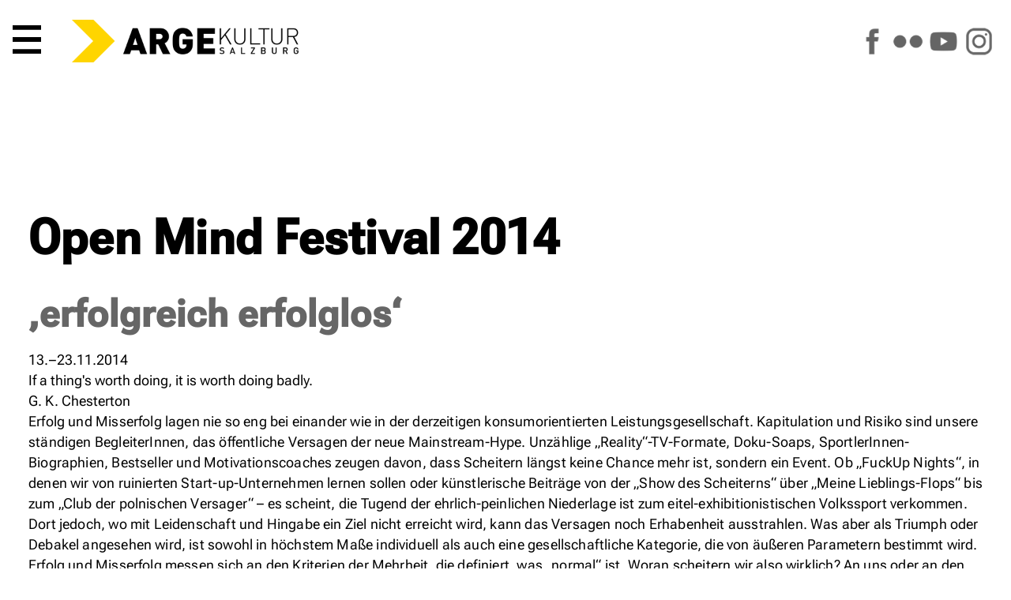

--- FILE ---
content_type: text/html; charset=utf-8
request_url: https://www.argekultur.at/projekte/2014/openmindfestival/
body_size: 9314
content:


<!DOCTYPE html>
<html lang="de">
  <head>
    <meta charset="utf-8">
    <meta name="author" content="Johannes Amersdorfer">
    <meta name="robots" content="follow, index, NOODP">	
    <meta name="viewport" content="width=device-width, height=device-height, initial-scale=1.0, maximum-scale=4.0, user-scalable=1">
	
	<meta name="description" content="Titel: &quot;erfolgreich erfolglos&quot;">
	<meta name="keywords" content="Arge,Kultur,Salzburg,Österreich,Austria,Verein,Arbeitsgemeinschaft,Zentrum,Initiative,Politik,Nonntal,Veranstaltung,Event,Auff&uuml;hrung,Bildung,Musik,Konzert,Workshop,Kurs,Tagung,Beisl,Kunstfehler,Neue Medien,Jazz,Weltmusik,Elektronik,HipHop,Diskursiv,Diskussion,Roter Salon,Medienkunst,Culture Space Pilot,Kabarett,Jazzseminar,Kinderwoche,Kinderkulturwoche,Kindertheater,Fingerprints,Theater,Tanz,Performance,Rock,Pop,Folk,Avantgarde,Independent,live">
	
	<title>ARGEkultur Salzburg - Open Mind Festival 2014</title>
    

	<link rel="apple-touch-icon" sizes="180x180" href="/apple-touch-icon.png">
	<link rel="icon" type="image/png" sizes="32x32" href="/favicon-32x32.png?v=2">
	<link rel="icon" type="image/png" sizes="16x16" href="/favicon-16x16.png?v=2">
	<link rel="manifest" href="/site.webmanifest">
	<link rel="mask-icon" href="/safari-pinned-tab.svg" color="#5bbad5">
	<meta name="msapplication-TileColor" content="#da532c">
	<meta name="theme-color" content="#ffffff">
	
	

    <meta name="geo.placename" content="Salzburg, Austria">
    <meta name="geo.position" content="47.794274;13.055834">
    <meta name="geo.region" content="AT-Salzburg">
    <meta name="ICBM" content="47.794274, 13.055834">
    
    <meta name="verify-v1" content="gcEN1bACF7niVxkIgJt7ys/tdS51QuGqgTkN8sWd/9A=">	
	<link rel="manifest" href="/manifest.json">
	
	<link rel="canonical" href="https://www.argekultur.at/projekte/2014/openmindfestival/" />
	
	<script type="application/ld+json">
	{
	  "@context": "http://schema.org",
	  "@type": "Organization",
	  "name": "ARGEkultur Salzburg",	  
	  "address": {
		"@type": "PostalAddress",
		"addressLocality": "Salzburg, Austria",
		"postalCode": "5020",
		"streetAddress": "Ulrike-Gschwandtner-Straße 5"
	  },
	  "email": "tickets@argekultur.at",
	  "alternateName": "ARGE",
	  "url": "https://www.argekultur.at",
	  "logo": "https://www.argekultur.at/i/logo105s.png",
	  "contactPoint": [{
		"@type": "ContactPoint",
		"telephone": "+43-662-848784",
		"contactType": "customer service",
		"availableLanguage": ["German","English"]
	  }],
	  "sameAs": [
		"https://www.facebook.com/argekultur",
		"https://www.youtube.com/user/ARGEkultur"		
		]
	}
	</script>
	
	<link rel="preload" href="/css/fonts/RobotoFlex3.woff2" as="font" type="font/woff2" crossorigin="anonymous">
	
    <link rel="alternate" type="application/rss+xml" title="RSS" href="https://www.argekultur.at/newsticker/rss2.xml">
    <link rel="alternate" type="application/rdf+xml" title="RSS" href="https://www.argekultur.at/newsticker/rss1.xml">
    <link rel="alternate" type="application/atom+xml" title="RSS" href="https://www.argekultur.at/newsticker/atom.xml">
            
    <script src="/Ars/Resources/Scripts/System.js" type="text/javascript"></script>
	
	<link type="text/css" href="/css/jquery-ui-1-12-1-min/jquery-ui-1-12-1-min.css" rel="stylesheet">

	

    <script type="text/javascript" src="/js/jquery-3.7.0.min.js"></script>
	<script type="text/javascript" src="/ars/Resources/Scripts/jQuery.js"></script>
	
	
      
	<!-- include slideshow css for index.aspx -->
    <link rel="stylesheet" href="/css/responsiveslides.css" type="text/css" media="screen">
	
    <script type="text/javascript" src="/js/jquery-elastic-1-6-11-min.js"></script>

	
	<script type="text/javascript" src="/ars/Resources/Scripts/jquery-calls-common.js"></script>
	
	
	<!-- Tags -->
  <script src="/Ars/Arge/Html/Scripts/Tags.js?Version=4.2.26"></script>

  <!-- Preise -->
  <script src="/Ars/Arge/Html/Scripts/Prices.js?Version=4.2.26"></script>


<link rel="stylesheet" type="text/css" media="print" href="/css/v-638537184878146744/main_print_styles.css">

<link rel="stylesheet" type="text/css" media="screen" href="/css/v-639016655807649855/styles_screen_common.css">

<!--
<link rel="stylesheet" type="text/css"  media="screen" href="/css/v-637560735287001863/slimmenu.conv.css">

<link rel="stylesheet" type="text/css" media="screen" href="local.css">
-->

<script src="/js/access-script.js" defer></script>

<style>
.svgarge path { transition: fill .4s ease; }
.svgarge path { fill: black; }
.svgarge path:hover { fill: white; }


</style>

</head>
<body>

 <header class="mnHead fsIMG" id="top">
	
	<nav class="main-nav" id="menu1">
      <button class="menu-trigger">  <!-- style="font-size: var(--fntH2);line-height: .6em;" -->
        <svg class="icon" viewBox="0 0 100 100"> <!-- style="max-height:.7em;height:100%;width:1em;"> -->
          <path d="M 0,0 L 100,0 L 100,16 L 0,16 z M 0,42 L 100,42 L 100,58 L 0,58 z M 0,84 L 100,84 L 100,100 L 0,100 z"></path>
        </svg>
        <span class="sr-only">Hauptmenü</span>
      </button>
	  
	  
      <ul>
        <li><a href="/">Start</a></li>
        <li><a href="/events">Programm</a></li>		
		<li><a href="/digital">ARGEdigital</a></li>   
        <li><a href="/wir">Über uns</a></li>
        <li><a href="/service">Service</a></li>
		<li class="icoLogout"><a href="/Ars/Arge/Startup/LoginPage.aspx">Anmelden</a></li>
		<li style="display: flex; width: 10em;" class="soc"><a href="https://www.facebook.com/argekultur"><img src="/i/icons/s_facebook.png" alt="ARGEkultur auf Facebook" style="width: 100%;"></a><a href="https://www.flickr.com/argekultur"><img src="/i/icons/s_flickr.png" alt="ARGEkultur auf Flickr" style="width: 100%;"></a><a href="https://www.youtube.com/argekultur"><img src="/i/icons/s_youtube.png" alt="ARGEkultur auf YouTube" style="width: 100%;"></a><a href="https://www.instagram.com/argekultursalzburg/"><img src="/i/icons/s_instagram.png" alt="ARGEkultur auf Instagram" style="width: 100%;"></a></li>
	  </ul>
		
 
    </nav>

	<a href="/" class="iNoH" style="line-height: 0;">
		<picture>
			<source type="image/webp" srcset="/i/RZ_ARGEkultur_Logo_rgb.webp" fetchpriority="high">
			<source srcset="/i/RZ_ARGEkultur_Logo_rgb.png" type="image/png" fetchpriority="high"> 
			<img src="/i/RZ_ARGEkultur_Logo_rgb.gif" alt="ARGEkultur Salzburg Logo" style="max-height: 3em; max-width: 100%;" fetchpriority="high">
		</picture>
	</a>

<!--	
	<div class="logo">
		<svg id="svg_css_ex1" viewBox="0 0 100 100" xmlns="http://www.w3.org/2000/svg">
			<title>Pfeil</title>
			<path stroke="none" d="M 0,0 L 50,0 L 100,50 L 50,100 L 0,100 L 50,50 z" fill="rgb(var(--colSec))"></path>
		</svg>
		<div>
			<strong>ARGE</strong><span class="kultur">KULTUR</span> <span class="salzburg">SALZBURG</span>		
		</div>
	</div>
-->		
	<div class="asm iNoH">	
		<a href="https://www.facebook.com/argekultur"><img src="/i/icons/s_facebook.png" alt="ARGEkultur auf Facebook"></a>		
		<a href="https://www.flickr.com/argekultur"><img src="/i/icons/s_flickr.png" alt="ARGEkultur auf Flickr"></a>
		<a href="https://www.youtube.com/argekultur"><img src="/i/icons/s_youtube.png" alt="ARGEkultur auf YouTube"></a>
		<a href="https://www.instagram.com/argekultursalzburg/"><img src="/i/icons/s_instagram.png" alt="ARGEkultur auf Instagram"></a>           
	</div>

<!--
	

	
		<div class="clk evRes" style="padding: 2px 5px;"><a href="/Ars/Arge/Startup/LoginPage.aspx">Login</a></div>
	
-->	
  </header>  


<div class="mnWrap111">
 
  <article class="mnCont" id="main" role="main">

<nav>
	
</nav>

<form method="post" action="index.aspx" id="ctl00">
<div class="aspNetHidden">
<input type="hidden" name="__VIEWSTATE" id="__VIEWSTATE" value="/wEPDwUKMTI1NDgzODQ0Ng9kFgJmD2QWAgIBDw8WAh4HVmlzaWJsZWhkZGQFx+qXg+9v9KtiPzyAGJ0U8++tQujyaZ0Oju/r0BA6FQ==" />
</div>

<div class="aspNetHidden">

	<input type="hidden" name="__VIEWSTATEGENERATOR" id="__VIEWSTATEGENERATOR" value="5AEDDFCA" />
</div>


	<header class="eventTitleContainer">        
                <h1>Open Mind Festival 2014</h1>
				<h2><q>erfolgreich erfolglos</q></h2>
                <time datetime="2014-11-13">13.&#8201;–&#8201;</time><time datetime="2014-11-23">23.11.2014</time>
    </header>


<div class="clearfix alBox2Extra">
	<div class="grid_7 alpha grid_7_L grid_8_M grid_12_S">

    <figure class="alBox">
	
        <blockquote>If a thing's worth doing, it is worth doing badly.</blockquote>
        <figcaption>G. K. Chesterton</figcaption>
    </figure>

       
    <p>Erfolg und Misserfolg lagen nie so eng bei einander wie in der derzeitigen konsumorientierten Leistungsgesellschaft. Kapitulation und Risiko sind unsere ständigen BegleiterInnen, das öffentliche Versagen der neue Mainstream-Hype. Unzählige „Reality“-TV-Formate, Doku-Soaps, SportlerInnen-Biographien, Bestseller und Motivationscoaches zeugen davon, dass Scheitern längst keine Chance mehr ist, sondern ein Event. Ob „FuckUp Nights“, in denen wir von ruinierten Start-up-Unternehmen lernen sollen oder künstlerische Beiträge von der „Show des Scheiterns“ über „Meine Lieblings-Flops“ bis zum „Club der polnischen Versager“ – es scheint, die Tugend der ehrlich-peinlichen Niederlage ist zum eitel-exhibitionistischen Volkssport verkommen. Dort jedoch, wo mit Leidenschaft und Hingabe ein Ziel nicht erreicht wird, kann das Versagen noch Erhabenheit ausstrahlen. Was aber als Triumph oder Debakel angesehen wird, ist sowohl in höchstem Maße individuell als auch eine gesellschaftliche Kategorie, die von äußeren Parametern bestimmt wird. Erfolg und Misserfolg messen sich an den Kriterien der Mehrheit, die definiert, was „normal“ ist. Woran scheitern wir also wirklich? An uns oder an den Normen und Zwängen, die uns umgeben und uns sagen, wie wir zu sein haben? Ob Geschlechterstereotype, Beziehungen, Karriere oder Wirtschaftssystem: Pleiten, Pech und Pannen machen vor nichts und niemandem halt. Aufstieg und Fall sind aber immer auch eine Frage der Perspektive. Erfolgreiche Niederlagen entstehen erst durch die Einsicht ihrer Existenz und den Willen bzw. die Möglichkeit, daraus zu lernen.</p>
	<p class="alBoxExtra">Das Open Mind Festival 2014 präsentiert die Schattenseiten der Erfolgskultur auf vielfältige Weise. Kulturelle Klischees und Missverständnisse, Absurdes und Ernüchterndes, privates und berufliches Scheitern, vermeintlich Erfolglose am Karriere-Höhepunkt, schlechte VerliererInnen, kurzfristige Siege und gescheiterte HeldInnen, die echte Vorbildfunktion haben. Es geht um das Niveau, auf dem man scheitert. „Erfolgreich erfolglos“ sind nicht zwei Seiten einer Medaille, sondern stehen auf demselben Blatt, das sich Leben nennt. Man muss nur verstehen, „die Früchte seiner Niederlagen zu ernten.“ (Otto Stoessel)</p>
    
    <p class="alBox2Extra"><strong>Cornelia Anhaus</strong>, Kuratorin Open Mind Festival</p>

	<div class="videoContainer alBox2Extra"><div class="videoWrapper videoSize16by9 videoChrome25"><div>
		<iframe width="1280" height="720" src="//www.youtube-nocookie.com/embed/IJ7noBNGyuA?rel=0" allowfullscreen></iframe>
	</div></div></div> 
	
		<div class="box04">
        	<h4>Das Open Mind Festival</h4>
        	<p>„Kultur macht Thema“ ist seit 2009 Leitfaden des Open Mind Festivals, mit dem die ARGEkultur das Selbstverständnis von Kunst und Kultur als Kristallisationspunkt einer kritischen Auseinandersetzung mit gesellschaftspolitischen Fragen sichtbar machen will. 
Es ist die Quintessenz der drei programmatischen Grundprinzipien des Mehrsparten-Kulturzentrums – Produktionshaus, Veranstalterin und Netzwerktätigkeit – ein Konzentrat der künstlerischen Idee des Jahresprogramms der ARGEkultur, das unterschiedliche künstlerische und diskursive Zugänge unter einem annual wechselnden Motto präsentiert. Zentral sind die jeweiligen Koproduktionen, die originär für das Festival erarbeitet werden.</p>
        </div>
       

    </div>
    <div class="grid_5 omega grid_5_L grid_4_M grid_12_S">
    
    	<img src="sujet.jpg" class="w100 alBoxExtra offSize_S" alt="Sujet Open Mind Festival 2014">
 
		<div class="box03a alBoxExtra">
        	<h4>Faltplakat zum Open Mind Festival</h4>
			<a href="/projekte/2014/openmindfestival/Open_Mind_Festival_2014_Faltplakat.pdf"><img src="/projekte/2014/openmindfestival/Open_Mind_Festival_2014_Faltplakat_th.jpg" alt="Faltplakat Open Mind Festival 2014" class="w100 alBoxExtra"></a>
        	<p>Das Faltplakat zum Open Mind Festival 2014 als <a href="/projekte/2014/openmindfestival/Open_Mind_Festival_2014_Faltplakat.pdf">PDF</a>.</p>
        </div>
       
	</div>
</div>




<h1 class="alBoxExtra prefix_3 prefix_3_L prefix_3_M">Programm Open Mind Festival 2014</h1>


<div class="eventNewsItem clearfix">
<div class="grid_3 alpha grid_3_L grid_3_M offSize_S"><img src="/i/eventdetails/11552s.jpg" alt="Arne &amp; Nico Semsrott, Jan Ludwig „Museum des Scheiterns“" class="w100"></div>
<div class="grid_9 grid_9_L grid_9_M grid_12_S omega">
<time datetime="2014-11-13T19:00:00">13.11.2014, 19:00 • Foyer</time>
<header class="eventNewsContainer">
<h1><a href="/Event/11552/arne-nico-semsrott-jan-ludwig-museum-des-sche">Arne &amp; Nico Semsrott, Jan Ludwig „Museum des Scheiterns“</a></h1>
<h2>Ausstellungsdauer: 13.-23.11. Er&#246;ffnung am 13.11. um 19:00 Uhr mit Arne Semsrott.</h2>
</header>
</div>
<div class="clear"></div>
</div>
<div class="eventNewsItem clearfix">
<div class="grid_3 alpha grid_3_L grid_3_M offSize_S"><img src="/i/eventdetails/11583s.jpg" alt="Didi Neidhart „I failed to be(come) Humankapital ...“" class="w100"></div>
<div class="grid_9 grid_9_L grid_9_M grid_12_S omega">
<time datetime="2014-11-13T19:01:00">13.11.2014, 19:01 • Foyer</time>
<header class="eventNewsContainer">
<h1><a href="/Event/11583/didi-neidhart-i-failed-to-become-humankapital">Didi Neidhart „I failed to be(come) Humankapital ...“</a></h1>
<h2>Plakatserie. Ausstellungsdauer: 13.-23.11.</h2>
</header>
</div>
<div class="clear"></div>
</div>
<div class="eventNewsItem clearfix">
<div class="grid_3 alpha grid_3_L grid_3_M offSize_S"><img src="/i/eventdetails/11524s.jpg" alt="Theater im Bahnhof (Graz) „Mein Leben im Busch von Sarajevo“" class="w100"></div>
<div class="grid_9 grid_9_L grid_9_M grid_12_S omega">
<time datetime="2014-11-13T20:00:00">13.11.2014, 20:00 • Saal</time>
<header class="eventNewsContainer">
<h1><a href="/Event/11524/theater-im-bahnhof-graz-mein-leben-im-busch-v">Theater im Bahnhof (Graz) „Mein Leben im Busch von Sarajevo“</a></h1>
<h2>&#214;sterreichpremiere. In Koproduktion mit der ARGEkultur. Mit: Pia Hierzegger, Eva Hofer, Monika Klengel, Rusmir Piknjač. Regie: Ed. Hauswirth.</h2>
</header>
</div>
<div class="clear"></div>
</div>
<div class="eventNewsItem clearfix">
<div class="grid_3 alpha grid_3_L grid_3_M offSize_S"><img src="/i/eventdetails/11541s.jpg" alt="Soulbruder Max und Kompagnon" class="w100"></div>
<div class="grid_9 grid_9_L grid_9_M grid_12_S omega">
<time datetime="2014-11-13T22:00:00">13.11.2014, 22:00 • Studio</time>
<header class="eventNewsContainer">
<h1><a href="/Event/11541/soulbruder-max-und-kompagnon">Soulbruder Max und Kompagnon</a></h1>
<h2>Festivaler&#246;ffnungsparty mit Vorstadttheater Soundsystem DJ-Team: Soul, Funk, Disco mit zwei von vier Soulbr&#252;dern.</h2>
</header>
</div>
<div class="clear"></div>
</div>
<div class="eventNewsItem clearfix">
<div class="grid_3 alpha grid_3_L grid_3_M offSize_S"><img src="/i/eventdetails/11542s.jpg" alt="„Wer hat Angst vorm Binnen-I“" class="w100"></div>
<div class="grid_9 grid_9_L grid_9_M grid_12_S omega">
<time datetime="2014-11-14T19:30:00">14.11.2014, 19:30 • Studio</time>
<header class="eventNewsContainer">
<h1><a href="/Event/11542/wer-hat-angst-vorm-binnen-i">„Wer hat Angst vorm Binnen-I“</a></h1>
<h2>Diskussion mit Sibylle Hamann (Autorin), Sabine T. K&#246;szegi (Prof. TU Wien), Maria Zimmermann (netzfem. Aktivistin). Moderation: Beate Hausbichler (diestandard)</h2>
</header>
</div>
<div class="clear"></div>
</div>
<div class="eventNewsItem clearfix">
<div class="grid_3 alpha grid_3_L grid_3_M offSize_S"><img src="/i/eventdetails/11543s.jpg" alt="„Feministische Netzpolitik“" class="w100"></div>
<div class="grid_9 grid_9_L grid_9_M grid_12_S omega">
<time datetime="2014-11-15T13:00:00">15.11.2014, 13:00 • Seminarraum</time>
<header class="eventNewsContainer">
<h1><a href="/Event/11543/feministische-netzpolitik">„Feministische Netzpolitik“</a></h1>
<h2>Workshop-Leitung: Maria Zimmermann (netzfem. Aktivistin). Teilnahme kostenlos, Anmeldung erforderlich unter office@argekultur.at, Tel. +43-662-848784</h2>
</header>
</div>
<div class="clear"></div>
</div>
<div class="eventNewsItem clearfix">
<div class="grid_3 alpha grid_3_L grid_3_M offSize_S"><img src="/i/eventdetails/11593s.jpg" alt="Theater im Bahnhof (Graz) „Mein Leben im Busch von Sarajevo“" class="w100"></div>
<div class="grid_9 grid_9_L grid_9_M grid_12_S omega">
<time datetime="2014-11-15T20:00:00">15.11.2014, 20:00 • Saal</time>
<header class="eventNewsContainer">
<h1><a href="/Event/11593/theater-im-bahnhof-graz-mein-leben-im-busch-v">Theater im Bahnhof (Graz) „Mein Leben im Busch von Sarajevo“</a></h1>
<h2>Coproduced by ARGEkultur. Mit: Pia Hierzegger, Eva Hofer, Monika Klengel, Rusmir Piknjač. Regie: Ed. Hauswirth. Europ&#228;ische Theaternacht: pay what you want.</h2>
</header>
</div>
<div class="clear"></div>
</div>
<div class="eventNewsItem clearfix">
<div class="grid_3 alpha grid_3_L grid_3_M offSize_S"><img src="/i/eventdetails/11594s.jpg" alt="Theater im Bahnhof (Graz) „Mein Leben im Busch von Sarajevo“" class="w100"></div>
<div class="grid_9 grid_9_L grid_9_M grid_12_S omega">
<time datetime="2014-11-16T20:00:00">16.11.2014, 20:00 • Saal</time>
<header class="eventNewsContainer">
<h1><a href="/Event/11594/theater-im-bahnhof-graz-mein-leben-im-busch-v">Theater im Bahnhof (Graz) „Mein Leben im Busch von Sarajevo“</a></h1>
<h2>Eine Koproduktion mit der ARGEkultur. Es spielen: Pia Hierzegger, Eva Hofer, Monika Klengel, Rusmir Piknjač. Regie: Ed. Hauswirth.</h2>
</header>
</div>
<div class="clear"></div>
</div>
<div class="eventNewsItem clearfix">
<div class="grid_3 alpha grid_3_L grid_3_M offSize_S"><img src="/i/eventdetails/11544s.jpg" alt="Julius Deutschbauer „Bibliothek ungelesener B&#252;cher“" class="w100"></div>
<div class="grid_9 grid_9_L grid_9_M grid_12_S omega">
<time datetime="2014-11-17T18:00:00">17.11.2014, 18:00 • Literaturhaus</time>
<header class="eventNewsContainer">
<h1><a href="/Event/11544/julius-deutschbauer-bibliothek-ungelesener-bu">Julius Deutschbauer „Bibliothek ungelesener B&#252;cher“</a></h1>
<h2>Open Mind Festival Ausw&#228;rtsspiel – Eine Kooperation mit dem Verein Literaturhaus, ebendort. Ab 18:00 Lesezirkel, Thema: Schatten | 20:00 Lesung: Reto H&#228;nny.</h2>
</header>
</div>
<div class="clear"></div>
</div>
<div class="eventNewsItem clearfix">
<div class="grid_3 alpha grid_3_L grid_3_M offSize_S"><img src="/i/eventdetails/11545s.jpg" alt="Lisa Hinterreithner &amp; Martina Ruhsam „a scripted situation“" class="w100"></div>
<div class="grid_9 grid_9_L grid_9_M grid_12_S omega">
<time datetime="2014-11-18T20:00:00">18.11.2014, 20:00 • Studio</time>
<header class="eventNewsContainer">
<h1><a href="/Event/11545/lisa-hinterreithner-martina-ruhsam-a-scripted">Lisa Hinterreithner &amp; Martina Ruhsam „a scripted situation“</a></h1>
<h2>Eine soziale Choreografie des (Miss)Erfolgs. Beschr&#228;nkte TeilnehmerInnenzahl, Anmeldung erforderlich unter office@argekultur.at, Tel. +43-662-848784</h2>
</header>
</div>
<div class="clear"></div>
</div>
<div class="eventNewsItem clearfix">
<div class="grid_3 alpha grid_3_L grid_3_M offSize_S"><img src="/i/eventdetails/11546s.jpg" alt="Wanda" class="w100"></div>
<div class="grid_9 grid_9_L grid_9_M grid_12_S omega">
<time datetime="2014-11-19T20:30:00">19.11.2014, 20:30 • Saal</time>
<header class="eventNewsContainer">
<h1><a href="/Event/11546/wanda">Wanda</a></h1>
<h2>Austropop meets Adriano Celentano: geschmeidige wienerische Rotzigkeit, im Handgep&#228;ck „Amore“. Ein Geheimtipp, der eigentlich l&#228;ngst keiner mehr ist.</h2>
</header>
</div>
<div class="clear"></div>
</div>
<div class="eventNewsItem clearfix">
<div class="grid_3 alpha grid_3_L grid_3_M offSize_S"><img src="/i/eventdetails/11548s.jpg" alt="Nikolaus Habjan „Don Quijote“" class="w100"></div>
<div class="grid_9 grid_9_L grid_9_M grid_12_S omega">
<time datetime="2014-11-20T20:00:00">20.11.2014, 20:00 • Saal</time>
<header class="eventNewsContainer">
<h1><a href="/Event/11548/nikolaus-habjan-don-quijote">Nikolaus Habjan „Don Quijote“</a></h1>
<h2>Figurentheater nach Motiven des Miguel de Cervantes von Simon Meusburger &amp; Nikolaus Habjan. Puppenspiel: Nikolaus Habjan &amp; Manuela Linshalm.</h2>
</header>
</div>
<div class="clear"></div>
</div>
<div class="eventNewsItem clearfix">
<div class="grid_3 alpha grid_3_L grid_3_M offSize_S"><img src="/i/eventdetails/11549s.jpg" alt="Hermes „7 Jahre ‚Die unteren 10.000‘“" class="w100"></div>
<div class="grid_9 grid_9_L grid_9_M grid_12_S omega">
<time datetime="2014-11-21T20:00:00">21.11.2014, 20:00 • Studio</time>
<header class="eventNewsContainer">
<h1><a href="/Event/11549/hermes-7-jahre-die-unteren-10000">Hermes „7 Jahre ‚Die unteren 10.000‘“</a></h1>
<h2>Eine R&#252;ckblende des Kult-Reporters aus „Willkommen &#214;sterreich”. Ein humoristischer R&#246;ntgenblick zur Lage der Nation.</h2>
</header>
</div>
<div class="clear"></div>
</div>
<div class="eventNewsItem clearfix">
<div class="grid_3 alpha grid_3_L grid_3_M offSize_S"><img src="/i/eventdetails/11536s.jpg" alt="„Poetry! Dead or Alive?“" class="w100"></div>
<div class="grid_9 grid_9_L grid_9_M grid_12_S omega">
<time datetime="2014-11-22T20:00:00">22.11.2014, 20:00 • Saal</time>
<header class="eventNewsContainer">
<h1><a href="/Event/11536/poetry-dead-or-alive">„Poetry! Dead or Alive?“</a></h1>
<h2>Spezial-Slam zum Festivalthema, u.a.m. Stefan Abermann, Theresa Hahl, Dorit Ehlers, Stephan Kreiss. Moderation: Ko Bylanzky. Ticket gilt auch f&#252;r Ogris Debris.</h2>
</header>
</div>
<div class="clear"></div>
</div>
<div class="eventNewsItem clearfix">
<div class="grid_3 alpha grid_3_L grid_3_M offSize_S"><img src="/i/eventdetails/11550s.jpg" alt="Ogris Debris" class="w100"></div>
<div class="grid_9 grid_9_L grid_9_M grid_12_S omega">
<time datetime="2014-11-22T23:00:00">22.11.2014, 23:00 • Studio</time>
<header class="eventNewsContainer">
<h1><a href="/Event/11550/ogris-debris">Ogris Debris</a></h1>
<h2>Festival Closing Party. Elektronik, L&#228;ssigkeit, Rausch und Hochkultur mit subversivem Support: DJ Kollektiv Scheiterhaufen.</h2>
</header>
</div>
<div class="clear"></div>
</div>

</form>

  </article>
  <footer class="mnFoot">
  
	<div class="sm iNoH">	
		<a href="https://www.facebook.com/argekultur"><img src="/i/icons/s_facebook.png" alt="ARGEkultur auf Facebook"></a>		
		<a href="https://www.flickr.com/argekultur"><img src="/i/icons/s_flickr.png" alt="ARGEkultur auf Flickr"></a>
		<a href="https://www.youtube.com/argekultur"><img src="/i/icons/s_youtube.png" alt="ARGEkultur auf YouTube"></a>
		<a href="https://www.instagram.com/argekultursalzburg/"><img src="/i/icons/s_instagram.png" alt="ARGEkultur auf Instagram"></a>           
	</div>
	
	<ul class="c1">                
		<li><a href="/">Home</a></li>
		<li><a href="/service/">Öffnungszeiten</a></li>
		<li class="jobs"><a href="/jobs/" >Jobs</a></li>
		<li><a href="/service/faq.aspx">FAQ</a></li>
		<li><a href="/service/agb.aspx">AGB</a></li>
		<li><a href="/service/datenschutz.aspx">Datenschutzerklärung</a></li>
		<li><a href="/service/impressum.aspx">Impressum</a></li>		
	</ul>  
  
  <!--
	<ul class="c1">                
		<li>Ulrike-Gschwandtner-Straße 5</li>
		<li>5020 Salzburg</li>
		<li><a href="tel:+43-662-848784">+43-662-848784</a></li>
		<li class="offSizeRev_M offSizeRev_L offSizeRev_XL"><a href="/kontakt/kontakt.aspx">Kontakt</a></li>
		<li class="offSizeRev_M offSizeRev_L offSizeRev_XL"><a href="/service/agb.aspx">AGB</a></li>
		<li class="offSizeRev_M offSizeRev_L offSizeRev_XL"><a href="/service/impressum.aspx">Impressum</a></li>
		<li class="offSizeRev_M offSizeRev_L offSizeRev_XL"><a href="/service/datenschutz.aspx">Datenschutzerklärung</a></li>
	</ul>

	<ul class="c2">				
		<li><a href="/newsletter/">Newsletter/Zusendungen abonnieren/abbestellen</a></li>
		<li><a href="/service/mitglied.aspx">Mitglied werden</a></li>                
		<li><a href="/service/downloads/">Downloads</a></li>
		<li><a href="/presse/">Pressematerial</a></li>
		<li><a href="/service/links/">Kooperationspartner:innen</a></li>               
	</ul>

	<ul class="c3">
		<li><a href="/service/#Öffnungszeiten">Öffnungszeiten</a></li>
		<li><a href="/service/anfahrt.aspx">Anfahrt zur ARGEkultur</a></li>
		<li><a href="/kontakt/kontakt.aspx">Kontakt</a></li>
		<li><a href="/service/agb.aspx">AGB</a></li>
		<li><a href="/service/impressum.aspx">Impressum</a></li>
		<li><a href="/service/datenschutz.aspx">Datenschutzerklärung</a></li>
	</ul> 
-->

  </footer>
</div>
<a href="#top" class="iNoH back-top" title="Top of Page" style="display:none;position:fixed; bottom:20px;right:20px;transition: background-color 1s ease-out;line-height:0;z-index: 999;"><img src="/i/icons/s_to_top_o.png" style="width:5rem;" alt="scroll to top"></a>
<style>
.back-top:hover {
  background-color: rgb(var(--colSec));
}
</style>

<script src="/js/jquery.slimmenu.new.js"></script>
<script>
// fade in #back-top
$(function () {
    $(window).scroll(function () {
        if ($(this).scrollTop() > 500) {
            $('.back-top').fadeIn();
        } else {
            $('.back-top').fadeOut();
        }
    });

    // scroll body to 0px on click
    $('.back-top').click(function () {
        $('body,html').animate({
            scrollTop: 0
        }, 1600);
        return false;
    });
});
</script>
</body>
</html>


--- FILE ---
content_type: text/html; charset=utf-8
request_url: https://www.youtube-nocookie.com/embed/IJ7noBNGyuA?rel=0
body_size: 46530
content:
<!DOCTYPE html><html lang="en" dir="ltr" data-cast-api-enabled="true"><head><meta name="viewport" content="width=device-width, initial-scale=1"><script nonce="IYXs1I0VqdqyLSSyS33EkQ">if ('undefined' == typeof Symbol || 'undefined' == typeof Symbol.iterator) {delete Array.prototype.entries;}</script><style name="www-roboto" nonce="kvZkydNxxw4JFhB8w7qkug">@font-face{font-family:'Roboto';font-style:normal;font-weight:400;font-stretch:100%;src:url(//fonts.gstatic.com/s/roboto/v48/KFO7CnqEu92Fr1ME7kSn66aGLdTylUAMa3GUBHMdazTgWw.woff2)format('woff2');unicode-range:U+0460-052F,U+1C80-1C8A,U+20B4,U+2DE0-2DFF,U+A640-A69F,U+FE2E-FE2F;}@font-face{font-family:'Roboto';font-style:normal;font-weight:400;font-stretch:100%;src:url(//fonts.gstatic.com/s/roboto/v48/KFO7CnqEu92Fr1ME7kSn66aGLdTylUAMa3iUBHMdazTgWw.woff2)format('woff2');unicode-range:U+0301,U+0400-045F,U+0490-0491,U+04B0-04B1,U+2116;}@font-face{font-family:'Roboto';font-style:normal;font-weight:400;font-stretch:100%;src:url(//fonts.gstatic.com/s/roboto/v48/KFO7CnqEu92Fr1ME7kSn66aGLdTylUAMa3CUBHMdazTgWw.woff2)format('woff2');unicode-range:U+1F00-1FFF;}@font-face{font-family:'Roboto';font-style:normal;font-weight:400;font-stretch:100%;src:url(//fonts.gstatic.com/s/roboto/v48/KFO7CnqEu92Fr1ME7kSn66aGLdTylUAMa3-UBHMdazTgWw.woff2)format('woff2');unicode-range:U+0370-0377,U+037A-037F,U+0384-038A,U+038C,U+038E-03A1,U+03A3-03FF;}@font-face{font-family:'Roboto';font-style:normal;font-weight:400;font-stretch:100%;src:url(//fonts.gstatic.com/s/roboto/v48/KFO7CnqEu92Fr1ME7kSn66aGLdTylUAMawCUBHMdazTgWw.woff2)format('woff2');unicode-range:U+0302-0303,U+0305,U+0307-0308,U+0310,U+0312,U+0315,U+031A,U+0326-0327,U+032C,U+032F-0330,U+0332-0333,U+0338,U+033A,U+0346,U+034D,U+0391-03A1,U+03A3-03A9,U+03B1-03C9,U+03D1,U+03D5-03D6,U+03F0-03F1,U+03F4-03F5,U+2016-2017,U+2034-2038,U+203C,U+2040,U+2043,U+2047,U+2050,U+2057,U+205F,U+2070-2071,U+2074-208E,U+2090-209C,U+20D0-20DC,U+20E1,U+20E5-20EF,U+2100-2112,U+2114-2115,U+2117-2121,U+2123-214F,U+2190,U+2192,U+2194-21AE,U+21B0-21E5,U+21F1-21F2,U+21F4-2211,U+2213-2214,U+2216-22FF,U+2308-230B,U+2310,U+2319,U+231C-2321,U+2336-237A,U+237C,U+2395,U+239B-23B7,U+23D0,U+23DC-23E1,U+2474-2475,U+25AF,U+25B3,U+25B7,U+25BD,U+25C1,U+25CA,U+25CC,U+25FB,U+266D-266F,U+27C0-27FF,U+2900-2AFF,U+2B0E-2B11,U+2B30-2B4C,U+2BFE,U+3030,U+FF5B,U+FF5D,U+1D400-1D7FF,U+1EE00-1EEFF;}@font-face{font-family:'Roboto';font-style:normal;font-weight:400;font-stretch:100%;src:url(//fonts.gstatic.com/s/roboto/v48/KFO7CnqEu92Fr1ME7kSn66aGLdTylUAMaxKUBHMdazTgWw.woff2)format('woff2');unicode-range:U+0001-000C,U+000E-001F,U+007F-009F,U+20DD-20E0,U+20E2-20E4,U+2150-218F,U+2190,U+2192,U+2194-2199,U+21AF,U+21E6-21F0,U+21F3,U+2218-2219,U+2299,U+22C4-22C6,U+2300-243F,U+2440-244A,U+2460-24FF,U+25A0-27BF,U+2800-28FF,U+2921-2922,U+2981,U+29BF,U+29EB,U+2B00-2BFF,U+4DC0-4DFF,U+FFF9-FFFB,U+10140-1018E,U+10190-1019C,U+101A0,U+101D0-101FD,U+102E0-102FB,U+10E60-10E7E,U+1D2C0-1D2D3,U+1D2E0-1D37F,U+1F000-1F0FF,U+1F100-1F1AD,U+1F1E6-1F1FF,U+1F30D-1F30F,U+1F315,U+1F31C,U+1F31E,U+1F320-1F32C,U+1F336,U+1F378,U+1F37D,U+1F382,U+1F393-1F39F,U+1F3A7-1F3A8,U+1F3AC-1F3AF,U+1F3C2,U+1F3C4-1F3C6,U+1F3CA-1F3CE,U+1F3D4-1F3E0,U+1F3ED,U+1F3F1-1F3F3,U+1F3F5-1F3F7,U+1F408,U+1F415,U+1F41F,U+1F426,U+1F43F,U+1F441-1F442,U+1F444,U+1F446-1F449,U+1F44C-1F44E,U+1F453,U+1F46A,U+1F47D,U+1F4A3,U+1F4B0,U+1F4B3,U+1F4B9,U+1F4BB,U+1F4BF,U+1F4C8-1F4CB,U+1F4D6,U+1F4DA,U+1F4DF,U+1F4E3-1F4E6,U+1F4EA-1F4ED,U+1F4F7,U+1F4F9-1F4FB,U+1F4FD-1F4FE,U+1F503,U+1F507-1F50B,U+1F50D,U+1F512-1F513,U+1F53E-1F54A,U+1F54F-1F5FA,U+1F610,U+1F650-1F67F,U+1F687,U+1F68D,U+1F691,U+1F694,U+1F698,U+1F6AD,U+1F6B2,U+1F6B9-1F6BA,U+1F6BC,U+1F6C6-1F6CF,U+1F6D3-1F6D7,U+1F6E0-1F6EA,U+1F6F0-1F6F3,U+1F6F7-1F6FC,U+1F700-1F7FF,U+1F800-1F80B,U+1F810-1F847,U+1F850-1F859,U+1F860-1F887,U+1F890-1F8AD,U+1F8B0-1F8BB,U+1F8C0-1F8C1,U+1F900-1F90B,U+1F93B,U+1F946,U+1F984,U+1F996,U+1F9E9,U+1FA00-1FA6F,U+1FA70-1FA7C,U+1FA80-1FA89,U+1FA8F-1FAC6,U+1FACE-1FADC,U+1FADF-1FAE9,U+1FAF0-1FAF8,U+1FB00-1FBFF;}@font-face{font-family:'Roboto';font-style:normal;font-weight:400;font-stretch:100%;src:url(//fonts.gstatic.com/s/roboto/v48/KFO7CnqEu92Fr1ME7kSn66aGLdTylUAMa3OUBHMdazTgWw.woff2)format('woff2');unicode-range:U+0102-0103,U+0110-0111,U+0128-0129,U+0168-0169,U+01A0-01A1,U+01AF-01B0,U+0300-0301,U+0303-0304,U+0308-0309,U+0323,U+0329,U+1EA0-1EF9,U+20AB;}@font-face{font-family:'Roboto';font-style:normal;font-weight:400;font-stretch:100%;src:url(//fonts.gstatic.com/s/roboto/v48/KFO7CnqEu92Fr1ME7kSn66aGLdTylUAMa3KUBHMdazTgWw.woff2)format('woff2');unicode-range:U+0100-02BA,U+02BD-02C5,U+02C7-02CC,U+02CE-02D7,U+02DD-02FF,U+0304,U+0308,U+0329,U+1D00-1DBF,U+1E00-1E9F,U+1EF2-1EFF,U+2020,U+20A0-20AB,U+20AD-20C0,U+2113,U+2C60-2C7F,U+A720-A7FF;}@font-face{font-family:'Roboto';font-style:normal;font-weight:400;font-stretch:100%;src:url(//fonts.gstatic.com/s/roboto/v48/KFO7CnqEu92Fr1ME7kSn66aGLdTylUAMa3yUBHMdazQ.woff2)format('woff2');unicode-range:U+0000-00FF,U+0131,U+0152-0153,U+02BB-02BC,U+02C6,U+02DA,U+02DC,U+0304,U+0308,U+0329,U+2000-206F,U+20AC,U+2122,U+2191,U+2193,U+2212,U+2215,U+FEFF,U+FFFD;}@font-face{font-family:'Roboto';font-style:normal;font-weight:500;font-stretch:100%;src:url(//fonts.gstatic.com/s/roboto/v48/KFO7CnqEu92Fr1ME7kSn66aGLdTylUAMa3GUBHMdazTgWw.woff2)format('woff2');unicode-range:U+0460-052F,U+1C80-1C8A,U+20B4,U+2DE0-2DFF,U+A640-A69F,U+FE2E-FE2F;}@font-face{font-family:'Roboto';font-style:normal;font-weight:500;font-stretch:100%;src:url(//fonts.gstatic.com/s/roboto/v48/KFO7CnqEu92Fr1ME7kSn66aGLdTylUAMa3iUBHMdazTgWw.woff2)format('woff2');unicode-range:U+0301,U+0400-045F,U+0490-0491,U+04B0-04B1,U+2116;}@font-face{font-family:'Roboto';font-style:normal;font-weight:500;font-stretch:100%;src:url(//fonts.gstatic.com/s/roboto/v48/KFO7CnqEu92Fr1ME7kSn66aGLdTylUAMa3CUBHMdazTgWw.woff2)format('woff2');unicode-range:U+1F00-1FFF;}@font-face{font-family:'Roboto';font-style:normal;font-weight:500;font-stretch:100%;src:url(//fonts.gstatic.com/s/roboto/v48/KFO7CnqEu92Fr1ME7kSn66aGLdTylUAMa3-UBHMdazTgWw.woff2)format('woff2');unicode-range:U+0370-0377,U+037A-037F,U+0384-038A,U+038C,U+038E-03A1,U+03A3-03FF;}@font-face{font-family:'Roboto';font-style:normal;font-weight:500;font-stretch:100%;src:url(//fonts.gstatic.com/s/roboto/v48/KFO7CnqEu92Fr1ME7kSn66aGLdTylUAMawCUBHMdazTgWw.woff2)format('woff2');unicode-range:U+0302-0303,U+0305,U+0307-0308,U+0310,U+0312,U+0315,U+031A,U+0326-0327,U+032C,U+032F-0330,U+0332-0333,U+0338,U+033A,U+0346,U+034D,U+0391-03A1,U+03A3-03A9,U+03B1-03C9,U+03D1,U+03D5-03D6,U+03F0-03F1,U+03F4-03F5,U+2016-2017,U+2034-2038,U+203C,U+2040,U+2043,U+2047,U+2050,U+2057,U+205F,U+2070-2071,U+2074-208E,U+2090-209C,U+20D0-20DC,U+20E1,U+20E5-20EF,U+2100-2112,U+2114-2115,U+2117-2121,U+2123-214F,U+2190,U+2192,U+2194-21AE,U+21B0-21E5,U+21F1-21F2,U+21F4-2211,U+2213-2214,U+2216-22FF,U+2308-230B,U+2310,U+2319,U+231C-2321,U+2336-237A,U+237C,U+2395,U+239B-23B7,U+23D0,U+23DC-23E1,U+2474-2475,U+25AF,U+25B3,U+25B7,U+25BD,U+25C1,U+25CA,U+25CC,U+25FB,U+266D-266F,U+27C0-27FF,U+2900-2AFF,U+2B0E-2B11,U+2B30-2B4C,U+2BFE,U+3030,U+FF5B,U+FF5D,U+1D400-1D7FF,U+1EE00-1EEFF;}@font-face{font-family:'Roboto';font-style:normal;font-weight:500;font-stretch:100%;src:url(//fonts.gstatic.com/s/roboto/v48/KFO7CnqEu92Fr1ME7kSn66aGLdTylUAMaxKUBHMdazTgWw.woff2)format('woff2');unicode-range:U+0001-000C,U+000E-001F,U+007F-009F,U+20DD-20E0,U+20E2-20E4,U+2150-218F,U+2190,U+2192,U+2194-2199,U+21AF,U+21E6-21F0,U+21F3,U+2218-2219,U+2299,U+22C4-22C6,U+2300-243F,U+2440-244A,U+2460-24FF,U+25A0-27BF,U+2800-28FF,U+2921-2922,U+2981,U+29BF,U+29EB,U+2B00-2BFF,U+4DC0-4DFF,U+FFF9-FFFB,U+10140-1018E,U+10190-1019C,U+101A0,U+101D0-101FD,U+102E0-102FB,U+10E60-10E7E,U+1D2C0-1D2D3,U+1D2E0-1D37F,U+1F000-1F0FF,U+1F100-1F1AD,U+1F1E6-1F1FF,U+1F30D-1F30F,U+1F315,U+1F31C,U+1F31E,U+1F320-1F32C,U+1F336,U+1F378,U+1F37D,U+1F382,U+1F393-1F39F,U+1F3A7-1F3A8,U+1F3AC-1F3AF,U+1F3C2,U+1F3C4-1F3C6,U+1F3CA-1F3CE,U+1F3D4-1F3E0,U+1F3ED,U+1F3F1-1F3F3,U+1F3F5-1F3F7,U+1F408,U+1F415,U+1F41F,U+1F426,U+1F43F,U+1F441-1F442,U+1F444,U+1F446-1F449,U+1F44C-1F44E,U+1F453,U+1F46A,U+1F47D,U+1F4A3,U+1F4B0,U+1F4B3,U+1F4B9,U+1F4BB,U+1F4BF,U+1F4C8-1F4CB,U+1F4D6,U+1F4DA,U+1F4DF,U+1F4E3-1F4E6,U+1F4EA-1F4ED,U+1F4F7,U+1F4F9-1F4FB,U+1F4FD-1F4FE,U+1F503,U+1F507-1F50B,U+1F50D,U+1F512-1F513,U+1F53E-1F54A,U+1F54F-1F5FA,U+1F610,U+1F650-1F67F,U+1F687,U+1F68D,U+1F691,U+1F694,U+1F698,U+1F6AD,U+1F6B2,U+1F6B9-1F6BA,U+1F6BC,U+1F6C6-1F6CF,U+1F6D3-1F6D7,U+1F6E0-1F6EA,U+1F6F0-1F6F3,U+1F6F7-1F6FC,U+1F700-1F7FF,U+1F800-1F80B,U+1F810-1F847,U+1F850-1F859,U+1F860-1F887,U+1F890-1F8AD,U+1F8B0-1F8BB,U+1F8C0-1F8C1,U+1F900-1F90B,U+1F93B,U+1F946,U+1F984,U+1F996,U+1F9E9,U+1FA00-1FA6F,U+1FA70-1FA7C,U+1FA80-1FA89,U+1FA8F-1FAC6,U+1FACE-1FADC,U+1FADF-1FAE9,U+1FAF0-1FAF8,U+1FB00-1FBFF;}@font-face{font-family:'Roboto';font-style:normal;font-weight:500;font-stretch:100%;src:url(//fonts.gstatic.com/s/roboto/v48/KFO7CnqEu92Fr1ME7kSn66aGLdTylUAMa3OUBHMdazTgWw.woff2)format('woff2');unicode-range:U+0102-0103,U+0110-0111,U+0128-0129,U+0168-0169,U+01A0-01A1,U+01AF-01B0,U+0300-0301,U+0303-0304,U+0308-0309,U+0323,U+0329,U+1EA0-1EF9,U+20AB;}@font-face{font-family:'Roboto';font-style:normal;font-weight:500;font-stretch:100%;src:url(//fonts.gstatic.com/s/roboto/v48/KFO7CnqEu92Fr1ME7kSn66aGLdTylUAMa3KUBHMdazTgWw.woff2)format('woff2');unicode-range:U+0100-02BA,U+02BD-02C5,U+02C7-02CC,U+02CE-02D7,U+02DD-02FF,U+0304,U+0308,U+0329,U+1D00-1DBF,U+1E00-1E9F,U+1EF2-1EFF,U+2020,U+20A0-20AB,U+20AD-20C0,U+2113,U+2C60-2C7F,U+A720-A7FF;}@font-face{font-family:'Roboto';font-style:normal;font-weight:500;font-stretch:100%;src:url(//fonts.gstatic.com/s/roboto/v48/KFO7CnqEu92Fr1ME7kSn66aGLdTylUAMa3yUBHMdazQ.woff2)format('woff2');unicode-range:U+0000-00FF,U+0131,U+0152-0153,U+02BB-02BC,U+02C6,U+02DA,U+02DC,U+0304,U+0308,U+0329,U+2000-206F,U+20AC,U+2122,U+2191,U+2193,U+2212,U+2215,U+FEFF,U+FFFD;}</style><script name="www-roboto" nonce="IYXs1I0VqdqyLSSyS33EkQ">if (document.fonts && document.fonts.load) {document.fonts.load("400 10pt Roboto", "E"); document.fonts.load("500 10pt Roboto", "E");}</script><link rel="stylesheet" href="/s/player/b95b0e7a/www-player.css" name="www-player" nonce="kvZkydNxxw4JFhB8w7qkug"><style nonce="kvZkydNxxw4JFhB8w7qkug">html {overflow: hidden;}body {font: 12px Roboto, Arial, sans-serif; background-color: #000; color: #fff; height: 100%; width: 100%; overflow: hidden; position: absolute; margin: 0; padding: 0;}#player {width: 100%; height: 100%;}h1 {text-align: center; color: #fff;}h3 {margin-top: 6px; margin-bottom: 3px;}.player-unavailable {position: absolute; top: 0; left: 0; right: 0; bottom: 0; padding: 25px; font-size: 13px; background: url(/img/meh7.png) 50% 65% no-repeat;}.player-unavailable .message {text-align: left; margin: 0 -5px 15px; padding: 0 5px 14px; border-bottom: 1px solid #888; font-size: 19px; font-weight: normal;}.player-unavailable a {color: #167ac6; text-decoration: none;}</style><script nonce="IYXs1I0VqdqyLSSyS33EkQ">var ytcsi={gt:function(n){n=(n||"")+"data_";return ytcsi[n]||(ytcsi[n]={tick:{},info:{},gel:{preLoggedGelInfos:[]}})},now:window.performance&&window.performance.timing&&window.performance.now&&window.performance.timing.navigationStart?function(){return window.performance.timing.navigationStart+window.performance.now()}:function(){return(new Date).getTime()},tick:function(l,t,n){var ticks=ytcsi.gt(n).tick;var v=t||ytcsi.now();if(ticks[l]){ticks["_"+l]=ticks["_"+l]||[ticks[l]];ticks["_"+l].push(v)}ticks[l]=
v},info:function(k,v,n){ytcsi.gt(n).info[k]=v},infoGel:function(p,n){ytcsi.gt(n).gel.preLoggedGelInfos.push(p)},setStart:function(t,n){ytcsi.tick("_start",t,n)}};
(function(w,d){function isGecko(){if(!w.navigator)return false;try{if(w.navigator.userAgentData&&w.navigator.userAgentData.brands&&w.navigator.userAgentData.brands.length){var brands=w.navigator.userAgentData.brands;var i=0;for(;i<brands.length;i++)if(brands[i]&&brands[i].brand==="Firefox")return true;return false}}catch(e){setTimeout(function(){throw e;})}if(!w.navigator.userAgent)return false;var ua=w.navigator.userAgent;return ua.indexOf("Gecko")>0&&ua.toLowerCase().indexOf("webkit")<0&&ua.indexOf("Edge")<
0&&ua.indexOf("Trident")<0&&ua.indexOf("MSIE")<0}ytcsi.setStart(w.performance?w.performance.timing.responseStart:null);var isPrerender=(d.visibilityState||d.webkitVisibilityState)=="prerender";var vName=!d.visibilityState&&d.webkitVisibilityState?"webkitvisibilitychange":"visibilitychange";if(isPrerender){var startTick=function(){ytcsi.setStart();d.removeEventListener(vName,startTick)};d.addEventListener(vName,startTick,false)}if(d.addEventListener)d.addEventListener(vName,function(){ytcsi.tick("vc")},
false);if(isGecko()){var isHidden=(d.visibilityState||d.webkitVisibilityState)=="hidden";if(isHidden)ytcsi.tick("vc")}var slt=function(el,t){setTimeout(function(){var n=ytcsi.now();el.loadTime=n;if(el.slt)el.slt()},t)};w.__ytRIL=function(el){if(!el.getAttribute("data-thumb"))if(w.requestAnimationFrame)w.requestAnimationFrame(function(){slt(el,0)});else slt(el,16)}})(window,document);
</script><script nonce="IYXs1I0VqdqyLSSyS33EkQ">var ytcfg={d:function(){return window.yt&&yt.config_||ytcfg.data_||(ytcfg.data_={})},get:function(k,o){return k in ytcfg.d()?ytcfg.d()[k]:o},set:function(){var a=arguments;if(a.length>1)ytcfg.d()[a[0]]=a[1];else{var k;for(k in a[0])ytcfg.d()[k]=a[0][k]}}};
ytcfg.set({"CLIENT_CANARY_STATE":"none","DEVICE":"cbr\u003dChrome\u0026cbrand\u003dapple\u0026cbrver\u003d131.0.0.0\u0026ceng\u003dWebKit\u0026cengver\u003d537.36\u0026cos\u003dMacintosh\u0026cosver\u003d10_15_7\u0026cplatform\u003dDESKTOP","EVENT_ID":"WsBuaaPcMMuNib4P9t7fkQo","EXPERIMENT_FLAGS":{"ab_det_apb_b":true,"ab_det_apm":true,"ab_det_el_h":true,"ab_det_em_inj":true,"ab_l_sig_st":true,"ab_l_sig_st_e":true,"action_companion_center_align_description":true,"allow_skip_networkless":true,"always_send_and_write":true,"att_web_record_metrics":true,"attmusi":true,"c3_enable_button_impression_logging":true,"c3_watch_page_component":true,"cancel_pending_navs":true,"clean_up_manual_attribution_header":true,"config_age_report_killswitch":true,"cow_optimize_idom_compat":true,"csi_config_handling_infra":true,"csi_on_gel":true,"delhi_mweb_colorful_sd":true,"delhi_mweb_colorful_sd_v2":true,"deprecate_csi_has_info":true,"deprecate_pair_servlet_enabled":true,"desktop_sparkles_light_cta_button":true,"disable_cached_masthead_data":true,"disable_child_node_auto_formatted_strings":true,"disable_enf_isd":true,"disable_log_to_visitor_layer":true,"disable_pacf_logging_for_memory_limited_tv":true,"embeds_enable_eid_enforcement_for_youtube":true,"embeds_enable_info_panel_dismissal":true,"embeds_enable_pfp_always_unbranded":true,"embeds_muted_autoplay_sound_fix":true,"embeds_serve_es6_client":true,"embeds_web_nwl_disable_nocookie":true,"embeds_web_updated_shorts_definition_fix":true,"enable_active_view_display_ad_renderer_web_home":true,"enable_ad_disclosure_banner_a11y_fix":true,"enable_chips_shelf_view_model_fully_reactive":true,"enable_client_creator_goal_ticker_bar_revamp":true,"enable_client_only_wiz_direct_reactions":true,"enable_client_sli_logging":true,"enable_client_streamz_web":true,"enable_client_ve_spec":true,"enable_cloud_save_error_popup_after_retry":true,"enable_cookie_reissue_iframe":true,"enable_dai_sdf_h5_preroll":true,"enable_datasync_id_header_in_web_vss_pings":true,"enable_default_mono_cta_migration_web_client":true,"enable_dma_post_enforcement":true,"enable_docked_chat_messages":true,"enable_entity_store_from_dependency_injection":true,"enable_inline_muted_playback_on_web_search":true,"enable_inline_muted_playback_on_web_search_for_vdc":true,"enable_inline_muted_playback_on_web_search_for_vdcb":true,"enable_is_mini_app_page_active_bugfix":true,"enable_live_overlay_feed_in_live_chat":true,"enable_logging_first_user_action_after_game_ready":true,"enable_ltc_param_fetch_from_innertube":true,"enable_masthead_mweb_padding_fix":true,"enable_menu_renderer_button_in_mweb_hclr":true,"enable_mini_app_command_handler_mweb_fix":true,"enable_mini_app_iframe_loaded_logging":true,"enable_mini_guide_downloads_item":true,"enable_mixed_direction_formatted_strings":true,"enable_mweb_livestream_ui_update":true,"enable_mweb_new_caption_language_picker":true,"enable_names_handles_account_switcher":true,"enable_network_request_logging_on_game_events":true,"enable_new_paid_product_placement":true,"enable_obtaining_ppn_query_param":true,"enable_open_in_new_tab_icon_for_short_dr_for_desktop_search":true,"enable_open_yt_content":true,"enable_origin_query_parameter_bugfix":true,"enable_pause_ads_on_ytv_html5":true,"enable_payments_purchase_manager":true,"enable_pdp_icon_prefetch":true,"enable_pl_r_si_fa":true,"enable_place_pivot_url":true,"enable_playable_a11y_label_with_badge_text":true,"enable_pv_screen_modern_text":true,"enable_removing_navbar_title_on_hashtag_page_mweb":true,"enable_resetting_scroll_position_on_flow_change":true,"enable_rta_manager":true,"enable_sdf_companion_h5":true,"enable_sdf_dai_h5_midroll":true,"enable_sdf_h5_endemic_mid_post_roll":true,"enable_sdf_on_h5_unplugged_vod_midroll":true,"enable_sdf_shorts_player_bytes_h5":true,"enable_sdk_performance_network_logging":true,"enable_sending_unwrapped_game_audio_as_serialized_metadata":true,"enable_sfv_effect_pivot_url":true,"enable_shorts_new_carousel":true,"enable_skip_ad_guidance_prompt":true,"enable_skippable_ads_for_unplugged_ad_pod":true,"enable_smearing_expansion_dai":true,"enable_third_party_info":true,"enable_time_out_messages":true,"enable_timeline_view_modern_transcript_fe":true,"enable_video_display_compact_button_group_for_desktop_search":true,"enable_watch_next_pause_autoplay_lact":true,"enable_web_home_top_landscape_image_layout_level_click":true,"enable_web_tiered_gel":true,"enable_window_constrained_buy_flow_dialog":true,"enable_wiz_queue_effect_and_on_init_initial_runs":true,"enable_ypc_spinners":true,"enable_yt_ata_iframe_authuser":true,"export_networkless_options":true,"export_player_version_to_ytconfig":true,"fill_single_video_with_notify_to_lasr":true,"fix_ad_miniplayer_controls_rendering":true,"fix_ads_tracking_for_swf_config_deprecation_mweb":true,"h5_companion_enable_adcpn_macro_substitution_for_click_pings":true,"h5_inplayer_enable_adcpn_macro_substitution_for_click_pings":true,"h5_reset_cache_and_filter_before_update_masthead":true,"hide_channel_creation_title_for_mweb":true,"high_ccv_client_side_caching_h5":true,"html5_log_trigger_events_with_debug_data":true,"html5_ssdai_enable_media_end_cue_range":true,"il_attach_cache_limit":true,"il_use_view_model_logging_context":true,"is_browser_support_for_webcam_streaming":true,"json_condensed_response":true,"kev_adb_pg":true,"kevlar_enable_download_to_mobile":true,"kevlar_gel_error_routing":true,"kevlar_watch_cinematics":true,"live_chat_enable_controller_extraction":true,"live_chat_enable_rta_manager":true,"live_chat_increased_min_height":true,"log_click_with_layer_from_element_in_command_handler":true,"log_errors_through_nwl_on_retry":true,"mdx_enable_privacy_disclosure_ui":true,"mdx_load_cast_api_bootstrap_script":true,"medium_progress_bar_modification":true,"migrate_remaining_web_ad_badges_to_innertube":true,"mobile_account_menu_refresh":true,"mweb_a11y_enable_player_controls_invisible_toggle":true,"mweb_account_linking_noapp":true,"mweb_after_render_to_scheduler":true,"mweb_allow_modern_search_suggest_behavior":true,"mweb_animated_actions":true,"mweb_app_upsell_button_direct_to_app":true,"mweb_big_progress_bar":true,"mweb_c3_disable_carve_out":true,"mweb_c3_disable_carve_out_keep_external_links":true,"mweb_c3_enable_adaptive_signals":true,"mweb_c3_endscreen":true,"mweb_c3_endscreen_v2":true,"mweb_c3_library_page_enable_recent_shelf":true,"mweb_c3_remove_web_navigation_endpoint_data":true,"mweb_c3_use_canonical_from_player_response":true,"mweb_cinematic_watch":true,"mweb_command_handler":true,"mweb_delay_watch_initial_data":true,"mweb_disable_searchbar_scroll":true,"mweb_enable_fine_scrubbing_for_recs":true,"mweb_enable_keto_batch_player_fullscreen":true,"mweb_enable_keto_batch_player_progress_bar":true,"mweb_enable_keto_batch_player_tooltips":true,"mweb_enable_lockup_view_model_for_ucp":true,"mweb_enable_more_drawer":true,"mweb_enable_optional_fullscreen_landscape_locking":true,"mweb_enable_overlay_touch_manager":true,"mweb_enable_premium_carve_out_fix":true,"mweb_enable_refresh_detection":true,"mweb_enable_search_imp":true,"mweb_enable_sequence_signal":true,"mweb_enable_shorts_pivot_button":true,"mweb_enable_shorts_video_preload":true,"mweb_enable_skippables_on_jio_phone":true,"mweb_enable_storyboards":true,"mweb_enable_two_line_title_on_shorts":true,"mweb_enable_varispeed_controller":true,"mweb_enable_warm_channel_requests":true,"mweb_enable_watch_feed_infinite_scroll":true,"mweb_enable_wrapped_unplugged_pause_membership_dialog_renderer":true,"mweb_filter_video_format_in_webfe":true,"mweb_fix_livestream_seeking":true,"mweb_fix_monitor_visibility_after_render":true,"mweb_fix_section_list_continuation_item_renderers":true,"mweb_force_ios_fallback_to_native_control":true,"mweb_fp_auto_fullscreen":true,"mweb_fullscreen_controls":true,"mweb_fullscreen_controls_action_buttons":true,"mweb_fullscreen_watch_system":true,"mweb_home_reactive_shorts":true,"mweb_innertube_search_command":true,"mweb_lang_in_html":true,"mweb_like_button_synced_with_entities":true,"mweb_logo_use_home_page_ve":true,"mweb_module_decoration":true,"mweb_native_control_in_faux_fullscreen_shared":true,"mweb_panel_container_inert":true,"mweb_player_control_on_hover":true,"mweb_player_delhi_dtts":true,"mweb_player_settings_use_bottom_sheet":true,"mweb_player_show_previous_next_buttons_in_playlist":true,"mweb_player_skip_no_op_state_changes":true,"mweb_player_user_select_none":true,"mweb_playlist_engagement_panel":true,"mweb_progress_bar_seek_on_mouse_click":true,"mweb_pull_2_full":true,"mweb_pull_2_full_enable_touch_handlers":true,"mweb_schedule_warm_watch_response":true,"mweb_searchbox_legacy_navigation":true,"mweb_see_fewer_shorts":true,"mweb_sheets_ui_refresh":true,"mweb_shorts_comments_panel_id_change":true,"mweb_shorts_early_continuation":true,"mweb_show_ios_smart_banner":true,"mweb_use_server_url_on_startup":true,"mweb_watch_captions_enable_auto_translate":true,"mweb_watch_captions_set_default_size":true,"mweb_watch_stop_scheduler_on_player_response":true,"mweb_watchfeed_big_thumbnails":true,"mweb_yt_searchbox":true,"networkless_logging":true,"no_client_ve_attach_unless_shown":true,"nwl_send_from_memory_when_online":true,"pageid_as_header_web":true,"playback_settings_use_switch_menu":true,"player_controls_autonav_fix":true,"player_controls_skip_double_signal_update":true,"polymer_bad_build_labels":true,"polymer_verifiy_app_state":true,"qoe_send_and_write":true,"remove_chevron_from_ad_disclosure_banner_h5":true,"remove_masthead_channel_banner_on_refresh":true,"remove_slot_id_exited_trigger_for_dai_in_player_slot_expire":true,"replace_client_url_parsing_with_server_signal":true,"service_worker_enabled":true,"service_worker_push_enabled":true,"service_worker_push_home_page_prompt":true,"service_worker_push_watch_page_prompt":true,"shell_load_gcf":true,"shorten_initial_gel_batch_timeout":true,"should_use_yt_voice_endpoint_in_kaios":true,"skip_invalid_ytcsi_ticks":true,"skip_setting_info_in_csi_data_object":true,"smarter_ve_dedupping":true,"speedmaster_no_seek":true,"start_client_gcf_mweb":true,"stop_handling_click_for_non_rendering_overlay_layout":true,"suppress_error_204_logging":true,"synced_panel_scrolling_controller":true,"use_event_time_ms_header":true,"use_fifo_for_networkless":true,"use_player_abuse_bg_library":true,"use_request_time_ms_header":true,"use_session_based_sampling":true,"use_thumbnail_overlay_time_status_renderer_for_live_badge":true,"use_ts_visibilitylogger":true,"vss_final_ping_send_and_write":true,"vss_playback_use_send_and_write":true,"web_adaptive_repeat_ase":true,"web_always_load_chat_support":true,"web_animated_like":true,"web_api_url":true,"web_autonav_allow_off_by_default":true,"web_button_vm_refactor_disabled":true,"web_c3_log_app_init_finish":true,"web_csi_action_sampling_enabled":true,"web_dedupe_ve_grafting":true,"web_disable_backdrop_filter":true,"web_enable_ab_rsp_cl":true,"web_enable_course_icon_update":true,"web_enable_error_204":true,"web_enable_horizontal_video_attributes_section":true,"web_fix_segmented_like_dislike_undefined":true,"web_gcf_hashes_innertube":true,"web_gel_timeout_cap":true,"web_metadata_carousel_elref_bugfix":true,"web_parent_target_for_sheets":true,"web_persist_server_autonav_state_on_client":true,"web_playback_associated_log_ctt":true,"web_playback_associated_ve":true,"web_prefetch_preload_video":true,"web_progress_bar_draggable":true,"web_resizable_advertiser_banner_on_masthead_safari_fix":true,"web_scheduler_auto_init":true,"web_shorts_just_watched_on_channel_and_pivot_study":true,"web_shorts_just_watched_overlay":true,"web_shorts_pivot_button_view_model_reactive":true,"web_update_panel_visibility_logging_fix":true,"web_video_attribute_view_model_a11y_fix":true,"web_watch_controls_state_signals":true,"web_wiz_attributed_string":true,"web_yt_config_context":true,"webfe_mweb_watch_microdata":true,"webfe_watch_shorts_canonical_url_fix":true,"webpo_exit_on_net_err":true,"wiz_diff_overwritable":true,"wiz_memoize_stamper_items":true,"woffle_used_state_report":true,"wpo_gel_strz":true,"ytcp_paper_tooltip_use_scoped_owner_root":true,"ytidb_clear_embedded_player":true,"H5_async_logging_delay_ms":30000.0,"attention_logging_scroll_throttle":500.0,"autoplay_pause_by_lact_sampling_fraction":0.0,"cinematic_watch_effect_opacity":0.4,"log_window_onerror_fraction":0.1,"speedmaster_playback_rate":2.0,"tv_pacf_logging_sample_rate":0.01,"web_attention_logging_scroll_throttle":500.0,"web_load_prediction_threshold":0.1,"web_navigation_prediction_threshold":0.1,"web_pbj_log_warning_rate":0.0,"web_system_health_fraction":0.01,"ytidb_transaction_ended_event_rate_limit":0.02,"active_time_update_interval_ms":10000,"att_init_delay":500,"autoplay_pause_by_lact_sec":0,"botguard_async_snapshot_timeout_ms":3000,"check_navigator_accuracy_timeout_ms":0,"cinematic_watch_css_filter_blur_strength":40,"cinematic_watch_fade_out_duration":500,"close_webview_delay_ms":100,"cloud_save_game_data_rate_limit_ms":3000,"compression_disable_point":10,"custom_active_view_tos_timeout_ms":3600000,"embeds_widget_poll_interval_ms":0,"gel_min_batch_size":3,"gel_queue_timeout_max_ms":60000,"get_async_timeout_ms":60000,"hide_cta_for_home_web_video_ads_animate_in_time":2,"html5_byterate_soft_cap":0,"initial_gel_batch_timeout":2000,"max_body_size_to_compress":500000,"max_prefetch_window_sec_for_livestream_optimization":10,"min_prefetch_offset_sec_for_livestream_optimization":20,"mini_app_container_iframe_src_update_delay_ms":0,"multiple_preview_news_duration_time":11000,"mweb_c3_toast_duration_ms":5000,"mweb_deep_link_fallback_timeout_ms":10000,"mweb_delay_response_received_actions":100,"mweb_fp_dpad_rate_limit_ms":0,"mweb_fp_dpad_watch_title_clamp_lines":0,"mweb_history_manager_cache_size":100,"mweb_ios_fullscreen_playback_transition_delay_ms":500,"mweb_ios_fullscreen_system_pause_epilson_ms":0,"mweb_override_response_store_expiration_ms":0,"mweb_shorts_early_continuation_trigger_threshold":4,"mweb_w2w_max_age_seconds":0,"mweb_watch_captions_default_size":2,"neon_dark_launch_gradient_count":0,"network_polling_interval":30000,"play_click_interval_ms":30000,"play_ping_interval_ms":10000,"prefetch_comments_ms_after_video":0,"send_config_hash_timer":0,"service_worker_push_logged_out_prompt_watches":-1,"service_worker_push_prompt_cap":-1,"service_worker_push_prompt_delay_microseconds":3888000000000,"show_mini_app_ad_frequency_cap_ms":300000,"slow_compressions_before_abandon_count":4,"speedmaster_cancellation_movement_dp":10,"speedmaster_touch_activation_ms":500,"web_attention_logging_throttle":500,"web_foreground_heartbeat_interval_ms":28000,"web_gel_debounce_ms":10000,"web_logging_max_batch":100,"web_max_tracing_events":50,"web_tracing_session_replay":0,"wil_icon_max_concurrent_fetches":9999,"ytidb_remake_db_retries":3,"ytidb_reopen_db_retries":3,"WebClientReleaseProcessCritical__youtube_embeds_client_version_override":"","WebClientReleaseProcessCritical__youtube_embeds_web_client_version_override":"","WebClientReleaseProcessCritical__youtube_mweb_client_version_override":"","debug_forced_internalcountrycode":"","embeds_web_synth_ch_headers_banned_urls_regex":"","enable_web_media_service":"DISABLED","il_payload_scraping":"","live_chat_unicode_emoji_json_url":"https://www.gstatic.com/youtube/img/emojis/emojis-svg-9.json","mweb_deep_link_feature_tag_suffix":"11268432","mweb_enable_shorts_innertube_player_prefetch_trigger":"NONE","mweb_fp_dpad":"home,search,browse,channel,create_channel,experiments,settings,trending,oops,404,paid_memberships,sponsorship,premium,shorts","mweb_fp_dpad_linear_navigation":"","mweb_fp_dpad_linear_navigation_visitor":"","mweb_fp_dpad_visitor":"","mweb_preload_video_by_player_vars":"","mweb_sign_in_button_style":"STYLE_SUGGESTIVE_AVATAR","place_pivot_triggering_container_alternate":"","place_pivot_triggering_counterfactual_container_alternate":"","search_ui_mweb_searchbar_restyle":"DEFAULT","service_worker_push_force_notification_prompt_tag":"1","service_worker_scope":"/","suggest_exp_str":"","web_client_version_override":"","kevlar_command_handler_command_banlist":[],"mini_app_ids_without_game_ready":["UgkxHHtsak1SC8mRGHMZewc4HzeAY3yhPPmJ","Ugkx7OgzFqE6z_5Mtf4YsotGfQNII1DF_RBm"],"web_op_signal_type_banlist":[],"web_tracing_enabled_spans":["event","command"]},"GAPI_HINT_PARAMS":"m;/_/scs/abc-static/_/js/k\u003dgapi.gapi.en.FZb77tO2YW4.O/d\u003d1/rs\u003dAHpOoo8lqavmo6ayfVxZovyDiP6g3TOVSQ/m\u003d__features__","GAPI_HOST":"https://apis.google.com","GAPI_LOCALE":"en_US","GL":"US","HL":"en","HTML_DIR":"ltr","HTML_LANG":"en","INNERTUBE_API_KEY":"AIzaSyAO_FJ2SlqU8Q4STEHLGCilw_Y9_11qcW8","INNERTUBE_API_VERSION":"v1","INNERTUBE_CLIENT_NAME":"WEB_EMBEDDED_PLAYER","INNERTUBE_CLIENT_VERSION":"1.20260116.01.00","INNERTUBE_CONTEXT":{"client":{"hl":"en","gl":"US","remoteHost":"3.145.156.77","deviceMake":"Apple","deviceModel":"","visitorData":"CgtiWURNTHlTX2hiTSjagLvLBjIKCgJVUxIEGgAgDw%3D%3D","userAgent":"Mozilla/5.0 (Macintosh; Intel Mac OS X 10_15_7) AppleWebKit/537.36 (KHTML, like Gecko) Chrome/131.0.0.0 Safari/537.36; ClaudeBot/1.0; +claudebot@anthropic.com),gzip(gfe)","clientName":"WEB_EMBEDDED_PLAYER","clientVersion":"1.20260116.01.00","osName":"Macintosh","osVersion":"10_15_7","originalUrl":"https://www.youtube-nocookie.com/embed/IJ7noBNGyuA?rel\u003d0","platform":"DESKTOP","clientFormFactor":"UNKNOWN_FORM_FACTOR","configInfo":{"appInstallData":"[base64]%3D"},"browserName":"Chrome","browserVersion":"131.0.0.0","acceptHeader":"text/html,application/xhtml+xml,application/xml;q\u003d0.9,image/webp,image/apng,*/*;q\u003d0.8,application/signed-exchange;v\u003db3;q\u003d0.9","deviceExperimentId":"ChxOelU1TnpJeU1URXhOVGM0T0RVeU1UVTJOdz09ENqAu8sGGNqAu8sG","rolloutToken":"CIbgrrDW6cyCkQEQofzl9OKYkgMYofzl9OKYkgM%3D"},"user":{"lockedSafetyMode":false},"request":{"useSsl":true},"clickTracking":{"clickTrackingParams":"IhMIo/Hl9OKYkgMVy0bCAR127zei"},"thirdParty":{"embeddedPlayerContext":{"embeddedPlayerEncryptedContext":"AD5ZzFT4ycKhGNBMuDWRX-R0nj45Q41G4d8UQ0RRYOACE1lsDIrha_7RZvmABXww57WXJMU9tX3-O8rOfLbVC6gpwRlPwM8NjYFlxTldjiLdujmYU5qJX_-3BeyWp8E-m2ighQ","ancestorOriginsSupported":false}}},"INNERTUBE_CONTEXT_CLIENT_NAME":56,"INNERTUBE_CONTEXT_CLIENT_VERSION":"1.20260116.01.00","INNERTUBE_CONTEXT_GL":"US","INNERTUBE_CONTEXT_HL":"en","LATEST_ECATCHER_SERVICE_TRACKING_PARAMS":{"client.name":"WEB_EMBEDDED_PLAYER","client.jsfeat":"2021"},"LOGGED_IN":false,"PAGE_BUILD_LABEL":"youtube.embeds.web_20260116_01_RC00","PAGE_CL":856990104,"SERVER_NAME":"WebFE","VISITOR_DATA":"CgtiWURNTHlTX2hiTSjagLvLBjIKCgJVUxIEGgAgDw%3D%3D","WEB_PLAYER_CONTEXT_CONFIGS":{"WEB_PLAYER_CONTEXT_CONFIG_ID_EMBEDDED_PLAYER":{"rootElementId":"movie_player","jsUrl":"/s/player/b95b0e7a/player_ias.vflset/en_US/base.js","cssUrl":"/s/player/b95b0e7a/www-player.css","contextId":"WEB_PLAYER_CONTEXT_CONFIG_ID_EMBEDDED_PLAYER","eventLabel":"embedded","contentRegion":"US","hl":"en_US","hostLanguage":"en","innertubeApiKey":"AIzaSyAO_FJ2SlqU8Q4STEHLGCilw_Y9_11qcW8","innertubeApiVersion":"v1","innertubeContextClientVersion":"1.20260116.01.00","disableRelatedVideos":true,"device":{"brand":"apple","model":"","browser":"Chrome","browserVersion":"131.0.0.0","os":"Macintosh","osVersion":"10_15_7","platform":"DESKTOP","interfaceName":"WEB_EMBEDDED_PLAYER","interfaceVersion":"1.20260116.01.00"},"serializedExperimentIds":"24004644,51010235,51063643,51098299,51204329,51222973,51340662,51349914,51353393,51366423,51389629,51404808,51404810,51484222,51490331,51500051,51505436,51530495,51534669,51560386,51565116,51566373,51578632,51583568,51583821,51585555,51586115,51605258,51605395,51611457,51615066,51620866,51621065,51622845,51632249,51637029,51638932,51648336,51656217,51666850,51672162,51677705,51681662,51683502,51684302,51684307,51691589,51693511,51696107,51696619,51697032,51700777,51704637,51705183,51705185,51709243,51711227,51711298,51712601,51713237,51714463,51717474,51719410,51719628,51726313,51729218,51732102,51735449,51737134,51738919,51741220,51742828,51742876,51744562","serializedExperimentFlags":"H5_async_logging_delay_ms\u003d30000.0\u0026PlayerWeb__h5_enable_advisory_rating_restrictions\u003dtrue\u0026a11y_h5_associate_survey_question\u003dtrue\u0026ab_det_apb_b\u003dtrue\u0026ab_det_apm\u003dtrue\u0026ab_det_el_h\u003dtrue\u0026ab_det_em_inj\u003dtrue\u0026ab_l_sig_st\u003dtrue\u0026ab_l_sig_st_e\u003dtrue\u0026action_companion_center_align_description\u003dtrue\u0026ad_pod_disable_companion_persist_ads_quality\u003dtrue\u0026add_stmp_logs_for_voice_boost\u003dtrue\u0026allow_autohide_on_paused_videos\u003dtrue\u0026allow_drm_override\u003dtrue\u0026allow_live_autoplay\u003dtrue\u0026allow_poltergust_autoplay\u003dtrue\u0026allow_skip_networkless\u003dtrue\u0026allow_vp9_1080p_mq_enc\u003dtrue\u0026always_cache_redirect_endpoint\u003dtrue\u0026always_send_and_write\u003dtrue\u0026annotation_module_vast_cards_load_logging_fraction\u003d0.0\u0026assign_drm_family_by_format\u003dtrue\u0026att_web_record_metrics\u003dtrue\u0026attention_logging_scroll_throttle\u003d500.0\u0026attmusi\u003dtrue\u0026autoplay_time\u003d10000\u0026autoplay_time_for_fullscreen\u003d-1\u0026autoplay_time_for_music_content\u003d-1\u0026bg_vm_reinit_threshold\u003d7200000\u0026blocked_packages_for_sps\u003d[]\u0026botguard_async_snapshot_timeout_ms\u003d3000\u0026captions_url_add_ei\u003dtrue\u0026check_navigator_accuracy_timeout_ms\u003d0\u0026clean_up_manual_attribution_header\u003dtrue\u0026compression_disable_point\u003d10\u0026cow_optimize_idom_compat\u003dtrue\u0026csi_config_handling_infra\u003dtrue\u0026csi_on_gel\u003dtrue\u0026custom_active_view_tos_timeout_ms\u003d3600000\u0026dash_manifest_version\u003d5\u0026debug_bandaid_hostname\u003d\u0026debug_bandaid_port\u003d0\u0026debug_sherlog_username\u003d\u0026delhi_fast_follow_autonav_toggle\u003dtrue\u0026delhi_modern_player_default_thumbnail_percentage\u003d0.0\u0026delhi_modern_player_faster_autohide_delay_ms\u003d2000\u0026delhi_modern_player_pause_thumbnail_percentage\u003d0.6\u0026delhi_modern_web_player_blending_mode\u003d\u0026delhi_modern_web_player_disable_frosted_glass\u003dtrue\u0026delhi_modern_web_player_horizontal_volume_controls\u003dtrue\u0026delhi_modern_web_player_lhs_volume_controls\u003dtrue\u0026delhi_modern_web_player_responsive_compact_controls_threshold\u003d0\u0026deprecate_22\u003dtrue\u0026deprecate_csi_has_info\u003dtrue\u0026deprecate_delay_ping\u003dtrue\u0026deprecate_pair_servlet_enabled\u003dtrue\u0026desktop_sparkles_light_cta_button\u003dtrue\u0026disable_av1_setting\u003dtrue\u0026disable_branding_context\u003dtrue\u0026disable_cached_masthead_data\u003dtrue\u0026disable_channel_id_check_for_suspended_channels\u003dtrue\u0026disable_child_node_auto_formatted_strings\u003dtrue\u0026disable_enf_isd\u003dtrue\u0026disable_lifa_for_supex_users\u003dtrue\u0026disable_log_to_visitor_layer\u003dtrue\u0026disable_mdx_connection_in_mdx_module_for_music_web\u003dtrue\u0026disable_pacf_logging_for_memory_limited_tv\u003dtrue\u0026disable_reduced_fullscreen_autoplay_countdown_for_minors\u003dtrue\u0026disable_reel_item_watch_format_filtering\u003dtrue\u0026disable_threegpp_progressive_formats\u003dtrue\u0026disable_touch_events_on_skip_button\u003dtrue\u0026edge_encryption_fill_primary_key_version\u003dtrue\u0026embeds_enable_info_panel_dismissal\u003dtrue\u0026embeds_enable_move_set_center_crop_to_public\u003dtrue\u0026embeds_enable_per_video_embed_config\u003dtrue\u0026embeds_enable_pfp_always_unbranded\u003dtrue\u0026embeds_web_lite_mode\u003d1\u0026embeds_web_nwl_disable_nocookie\u003dtrue\u0026embeds_web_synth_ch_headers_banned_urls_regex\u003d\u0026enable_active_view_display_ad_renderer_web_home\u003dtrue\u0026enable_active_view_lr_shorts_video\u003dtrue\u0026enable_active_view_web_shorts_video\u003dtrue\u0026enable_ad_cpn_macro_substitution_for_click_pings\u003dtrue\u0026enable_ad_disclosure_banner_a11y_fix\u003dtrue\u0026enable_app_promo_endcap_eml_on_tablet\u003dtrue\u0026enable_batched_cross_device_pings_in_gel_fanout\u003dtrue\u0026enable_cast_for_web_unplugged\u003dtrue\u0026enable_cast_on_music_web\u003dtrue\u0026enable_cipher_for_manifest_urls\u003dtrue\u0026enable_cleanup_masthead_autoplay_hack_fix\u003dtrue\u0026enable_client_creator_goal_ticker_bar_revamp\u003dtrue\u0026enable_client_only_wiz_direct_reactions\u003dtrue\u0026enable_client_page_id_header_for_first_party_pings\u003dtrue\u0026enable_client_sli_logging\u003dtrue\u0026enable_client_ve_spec\u003dtrue\u0026enable_cookie_reissue_iframe\u003dtrue\u0026enable_cta_banner_on_unplugged_lr\u003dtrue\u0026enable_custom_playhead_parsing\u003dtrue\u0026enable_dai_sdf_h5_preroll\u003dtrue\u0026enable_datasync_id_header_in_web_vss_pings\u003dtrue\u0026enable_default_mono_cta_migration_web_client\u003dtrue\u0026enable_dsa_ad_badge_for_action_endcap_on_android\u003dtrue\u0026enable_dsa_ad_badge_for_action_endcap_on_ios\u003dtrue\u0026enable_entity_store_from_dependency_injection\u003dtrue\u0026enable_error_corrections_infocard_web_client\u003dtrue\u0026enable_error_corrections_infocards_icon_web\u003dtrue\u0026enable_inline_muted_playback_on_web_search\u003dtrue\u0026enable_inline_muted_playback_on_web_search_for_vdc\u003dtrue\u0026enable_inline_muted_playback_on_web_search_for_vdcb\u003dtrue\u0026enable_kabuki_comments_on_shorts\u003ddisabled\u0026enable_live_overlay_feed_in_live_chat\u003dtrue\u0026enable_ltc_param_fetch_from_innertube\u003dtrue\u0026enable_mixed_direction_formatted_strings\u003dtrue\u0026enable_modern_skip_button_on_web\u003dtrue\u0026enable_mweb_livestream_ui_update\u003dtrue\u0026enable_new_paid_product_placement\u003dtrue\u0026enable_open_in_new_tab_icon_for_short_dr_for_desktop_search\u003dtrue\u0026enable_out_of_stock_text_all_surfaces\u003dtrue\u0026enable_paid_content_overlay_bugfix\u003dtrue\u0026enable_pause_ads_on_ytv_html5\u003dtrue\u0026enable_pl_r_si_fa\u003dtrue\u0026enable_policy_based_hqa_filter_in_watch_server\u003dtrue\u0026enable_progres_commands_lr_feeds\u003dtrue\u0026enable_progress_commands_lr_shorts\u003dtrue\u0026enable_publishing_region_param_in_sus\u003dtrue\u0026enable_pv_screen_modern_text\u003dtrue\u0026enable_rpr_token_on_ltl_lookup\u003dtrue\u0026enable_sdf_companion_h5\u003dtrue\u0026enable_sdf_dai_h5_midroll\u003dtrue\u0026enable_sdf_h5_endemic_mid_post_roll\u003dtrue\u0026enable_sdf_on_h5_unplugged_vod_midroll\u003dtrue\u0026enable_sdf_shorts_player_bytes_h5\u003dtrue\u0026enable_server_driven_abr\u003dtrue\u0026enable_server_driven_abr_for_backgroundable\u003dtrue\u0026enable_server_driven_abr_url_generation\u003dtrue\u0026enable_server_driven_readahead\u003dtrue\u0026enable_skip_ad_guidance_prompt\u003dtrue\u0026enable_skip_to_next_messaging\u003dtrue\u0026enable_skippable_ads_for_unplugged_ad_pod\u003dtrue\u0026enable_smart_skip_player_controls_shown_on_web\u003dtrue\u0026enable_smart_skip_player_controls_shown_on_web_increased_triggering_sensitivity\u003dtrue\u0026enable_smart_skip_speedmaster_on_web\u003dtrue\u0026enable_smearing_expansion_dai\u003dtrue\u0026enable_split_screen_ad_baseline_experience_endemic_live_h5\u003dtrue\u0026enable_third_party_info\u003dtrue\u0026enable_to_call_playready_backend_directly\u003dtrue\u0026enable_unified_action_endcap_on_web\u003dtrue\u0026enable_video_display_compact_button_group_for_desktop_search\u003dtrue\u0026enable_voice_boost_feature\u003dtrue\u0026enable_vp9_appletv5_on_server\u003dtrue\u0026enable_watch_server_rejected_formats_logging\u003dtrue\u0026enable_web_home_top_landscape_image_layout_level_click\u003dtrue\u0026enable_web_media_session_metadata_fix\u003dtrue\u0026enable_web_premium_varispeed_upsell\u003dtrue\u0026enable_web_tiered_gel\u003dtrue\u0026enable_wiz_queue_effect_and_on_init_initial_runs\u003dtrue\u0026enable_yt_ata_iframe_authuser\u003dtrue\u0026enable_ytv_csdai_vp9\u003dtrue\u0026export_networkless_options\u003dtrue\u0026export_player_version_to_ytconfig\u003dtrue\u0026fill_live_request_config_in_ustreamer_config\u003dtrue\u0026fill_single_video_with_notify_to_lasr\u003dtrue\u0026filter_vb_without_non_vb_equivalents\u003dtrue\u0026filter_vp9_for_live_dai\u003dtrue\u0026fix_ad_miniplayer_controls_rendering\u003dtrue\u0026fix_ads_tracking_for_swf_config_deprecation_mweb\u003dtrue\u0026fix_h5_toggle_button_a11y\u003dtrue\u0026fix_survey_color_contrast_on_destop\u003dtrue\u0026fix_toggle_button_role_for_ad_components\u003dtrue\u0026fresca_polling_delay_override\u003d0\u0026gab_return_sabr_ssdai_config\u003dtrue\u0026gel_min_batch_size\u003d3\u0026gel_queue_timeout_max_ms\u003d60000\u0026gvi_channel_client_screen\u003dtrue\u0026h5_companion_enable_adcpn_macro_substitution_for_click_pings\u003dtrue\u0026h5_enable_ad_mbs\u003dtrue\u0026h5_inplayer_enable_adcpn_macro_substitution_for_click_pings\u003dtrue\u0026h5_reset_cache_and_filter_before_update_masthead\u003dtrue\u0026heatseeker_decoration_threshold\u003d0.0\u0026hfr_dropped_framerate_fallback_threshold\u003d0\u0026hide_cta_for_home_web_video_ads_animate_in_time\u003d2\u0026high_ccv_client_side_caching_h5\u003dtrue\u0026hls_use_new_codecs_string_api\u003dtrue\u0026html5_ad_timeout_ms\u003d0\u0026html5_adaptation_step_count\u003d0\u0026html5_ads_preroll_lock_timeout_delay_ms\u003d15000\u0026html5_allow_multiview_tile_preload\u003dtrue\u0026html5_allow_video_keyframe_without_audio\u003dtrue\u0026html5_apply_min_failures\u003dtrue\u0026html5_apply_start_time_within_ads_for_ssdai_transitions\u003dtrue\u0026html5_atr_disable_force_fallback\u003dtrue\u0026html5_att_playback_timeout_ms\u003d30000\u0026html5_attach_num_random_bytes_to_bandaid\u003d0\u0026html5_attach_po_token_to_bandaid\u003dtrue\u0026html5_autonav_cap_idle_secs\u003d0\u0026html5_autonav_quality_cap\u003d720\u0026html5_autoplay_default_quality_cap\u003d0\u0026html5_auxiliary_estimate_weight\u003d0.0\u0026html5_av1_ordinal_cap\u003d0\u0026html5_bandaid_attach_content_po_token\u003dtrue\u0026html5_block_pip_safari_delay\u003d0\u0026html5_bypass_contention_secs\u003d0.0\u0026html5_byterate_soft_cap\u003d0\u0026html5_check_for_idle_network_interval_ms\u003d-1\u0026html5_chipset_soft_cap\u003d8192\u0026html5_consume_all_buffered_bytes_one_poll\u003dtrue\u0026html5_continuous_goodput_probe_interval_ms\u003d0\u0026html5_d6de4_cloud_project_number\u003d868618676952\u0026html5_d6de4_defer_timeout_ms\u003d0\u0026html5_debug_data_log_probability\u003d0.0\u0026html5_decode_to_texture_cap\u003dtrue\u0026html5_default_ad_gain\u003d0.5\u0026html5_default_av1_threshold\u003d0\u0026html5_default_quality_cap\u003d0\u0026html5_defer_fetch_att_ms\u003d0\u0026html5_delayed_retry_count\u003d1\u0026html5_delayed_retry_delay_ms\u003d5000\u0026html5_deprecate_adservice\u003dtrue\u0026html5_deprecate_manifestful_fallback\u003dtrue\u0026html5_deprecate_video_tag_pool\u003dtrue\u0026html5_desktop_vr180_allow_panning\u003dtrue\u0026html5_df_downgrade_thresh\u003d0.6\u0026html5_disable_loop_range_for_shorts_ads\u003dtrue\u0026html5_disable_move_pssh_to_moov\u003dtrue\u0026html5_disable_non_contiguous\u003dtrue\u0026html5_disable_ustreamer_constraint_for_sabr\u003dtrue\u0026html5_disable_web_safari_dai\u003dtrue\u0026html5_displayed_frame_rate_downgrade_threshold\u003d45\u0026html5_drm_byterate_soft_cap\u003d0\u0026html5_drm_check_all_key_error_states\u003dtrue\u0026html5_drm_cpi_license_key\u003dtrue\u0026html5_drm_live_byterate_soft_cap\u003d0\u0026html5_early_media_for_sharper_shorts\u003dtrue\u0026html5_enable_ac3\u003dtrue\u0026html5_enable_audio_track_stickiness\u003dtrue\u0026html5_enable_audio_track_stickiness_phase_two\u003dtrue\u0026html5_enable_caption_changes_for_mosaic\u003dtrue\u0026html5_enable_composite_embargo\u003dtrue\u0026html5_enable_d6de4\u003dtrue\u0026html5_enable_d6de4_cold_start_and_error\u003dtrue\u0026html5_enable_d6de4_idle_priority_job\u003dtrue\u0026html5_enable_drc\u003dtrue\u0026html5_enable_drc_toggle_api\u003dtrue\u0026html5_enable_eac3\u003dtrue\u0026html5_enable_embedded_player_visibility_signals\u003dtrue\u0026html5_enable_oduc\u003dtrue\u0026html5_enable_sabr_from_watch_server\u003dtrue\u0026html5_enable_sabr_host_fallback\u003dtrue\u0026html5_enable_server_driven_request_cancellation\u003dtrue\u0026html5_enable_sps_retry_backoff_metadata_requests\u003dtrue\u0026html5_enable_ssdai_transition_with_only_enter_cuerange\u003dtrue\u0026html5_enable_triggering_cuepoint_for_slot\u003dtrue\u0026html5_enable_tvos_dash\u003dtrue\u0026html5_enable_tvos_encrypted_vp9\u003dtrue\u0026html5_enable_widevine_for_alc\u003dtrue\u0026html5_enable_widevine_for_fast_linear\u003dtrue\u0026html5_encourage_array_coalescing\u003dtrue\u0026html5_fill_default_mosaic_audio_track_id\u003dtrue\u0026html5_fix_multi_audio_offline_playback\u003dtrue\u0026html5_fixed_media_duration_for_request\u003d0\u0026html5_force_sabr_from_watch_server_for_dfss\u003dtrue\u0026html5_forward_click_tracking_params_on_reload\u003dtrue\u0026html5_gapless_ad_autoplay_on_video_to_ad_only\u003dtrue\u0026html5_gapless_ended_transition_buffer_ms\u003d200\u0026html5_gapless_handoff_close_end_long_rebuffer_cfl\u003dtrue\u0026html5_gapless_handoff_close_end_long_rebuffer_delay_ms\u003d0\u0026html5_gapless_loop_seek_offset_in_milli\u003d0\u0026html5_gapless_slow_seek_cfl\u003dtrue\u0026html5_gapless_slow_seek_delay_ms\u003d0\u0026html5_gapless_slow_start_delay_ms\u003d0\u0026html5_generate_content_po_token\u003dtrue\u0026html5_generate_session_po_token\u003dtrue\u0026html5_gl_fps_threshold\u003d0\u0026html5_hard_cap_max_vertical_resolution_for_shorts\u003d0\u0026html5_hdcp_probing_stream_url\u003d\u0026html5_head_miss_secs\u003d0.0\u0026html5_hfr_quality_cap\u003d0\u0026html5_high_res_logging_percent\u003d0.01\u0026html5_hopeless_secs\u003d0\u0026html5_huli_ssdai_use_playback_state\u003dtrue\u0026html5_idle_rate_limit_ms\u003d0\u0026html5_ignore_sabrseek_during_adskip\u003dtrue\u0026html5_innertube_heartbeats_for_fairplay\u003dtrue\u0026html5_innertube_heartbeats_for_playready\u003dtrue\u0026html5_innertube_heartbeats_for_widevine\u003dtrue\u0026html5_jumbo_mobile_subsegment_readahead_target\u003d3.0\u0026html5_jumbo_ull_nonstreaming_mffa_ms\u003d4000\u0026html5_jumbo_ull_subsegment_readahead_target\u003d1.3\u0026html5_kabuki_drm_live_51_default_off\u003dtrue\u0026html5_license_constraint_delay\u003d5000\u0026html5_live_abr_head_miss_fraction\u003d0.0\u0026html5_live_abr_repredict_fraction\u003d0.0\u0026html5_live_chunk_readahead_proxima_override\u003d0\u0026html5_live_low_latency_bandwidth_window\u003d0.0\u0026html5_live_normal_latency_bandwidth_window\u003d0.0\u0026html5_live_quality_cap\u003d0\u0026html5_live_ultra_low_latency_bandwidth_window\u003d0.0\u0026html5_liveness_drift_chunk_override\u003d0\u0026html5_liveness_drift_proxima_override\u003d0\u0026html5_log_audio_abr\u003dtrue\u0026html5_log_experiment_id_from_player_response_to_ctmp\u003d\u0026html5_log_first_ssdai_requests_killswitch\u003dtrue\u0026html5_log_rebuffer_events\u003d5\u0026html5_log_trigger_events_with_debug_data\u003dtrue\u0026html5_log_vss_extra_lr_cparams_freq\u003d\u0026html5_long_rebuffer_jiggle_cmt_delay_ms\u003d0\u0026html5_long_rebuffer_threshold_ms\u003d30000\u0026html5_manifestless_unplugged\u003dtrue\u0026html5_manifestless_vp9_otf\u003dtrue\u0026html5_max_buffer_health_for_downgrade_prop\u003d0.0\u0026html5_max_buffer_health_for_downgrade_secs\u003d0.0\u0026html5_max_byterate\u003d0\u0026html5_max_discontinuity_rewrite_count\u003d0\u0026html5_max_drift_per_track_secs\u003d0.0\u0026html5_max_headm_for_streaming_xhr\u003d0\u0026html5_max_live_dvr_window_plus_margin_secs\u003d46800.0\u0026html5_max_quality_sel_upgrade\u003d0\u0026html5_max_redirect_response_length\u003d8192\u0026html5_max_selectable_quality_ordinal\u003d0\u0026html5_max_vertical_resolution\u003d0\u0026html5_maximum_readahead_seconds\u003d0.0\u0026html5_media_fullscreen\u003dtrue\u0026html5_media_time_weight_prop\u003d0.0\u0026html5_min_failures_to_delay_retry\u003d3\u0026html5_min_media_duration_for_append_prop\u003d0.0\u0026html5_min_media_duration_for_cabr_slice\u003d0.01\u0026html5_min_playback_advance_for_steady_state_secs\u003d0\u0026html5_min_quality_ordinal\u003d0\u0026html5_min_readbehind_cap_secs\u003d60\u0026html5_min_readbehind_secs\u003d0\u0026html5_min_seconds_between_format_selections\u003d0.0\u0026html5_min_selectable_quality_ordinal\u003d0\u0026html5_min_startup_buffered_media_duration_for_live_secs\u003d0.0\u0026html5_min_startup_buffered_media_duration_secs\u003d1.2\u0026html5_min_startup_duration_live_secs\u003d0.25\u0026html5_min_underrun_buffered_pre_steady_state_ms\u003d0\u0026html5_min_upgrade_health_secs\u003d0.0\u0026html5_minimum_readahead_seconds\u003d0.0\u0026html5_mock_content_binding_for_session_token\u003d\u0026html5_move_disable_airplay\u003dtrue\u0026html5_no_placeholder_rollbacks\u003dtrue\u0026html5_non_onesie_attach_po_token\u003dtrue\u0026html5_offline_download_timeout_retry_limit\u003d4\u0026html5_offline_failure_retry_limit\u003d2\u0026html5_offline_playback_position_sync\u003dtrue\u0026html5_offline_prevent_redownload_downloaded_video\u003dtrue\u0026html5_onesie_check_timeout\u003dtrue\u0026html5_onesie_defer_content_loader_ms\u003d0\u0026html5_onesie_live_ttl_secs\u003d8\u0026html5_onesie_prewarm_interval_ms\u003d0\u0026html5_onesie_prewarm_max_lact_ms\u003d0\u0026html5_onesie_redirector_timeout_ms\u003d0\u0026html5_onesie_use_signed_onesie_ustreamer_config\u003dtrue\u0026html5_override_micro_discontinuities_threshold_ms\u003d-1\u0026html5_paced_poll_min_health_ms\u003d0\u0026html5_paced_poll_ms\u003d0\u0026html5_pause_on_nonforeground_platform_errors\u003dtrue\u0026html5_peak_shave\u003dtrue\u0026html5_perf_cap_override_sticky\u003dtrue\u0026html5_performance_cap_floor\u003d360\u0026html5_perserve_av1_perf_cap\u003dtrue\u0026html5_picture_in_picture_logging_onresize_ratio\u003d0.0\u0026html5_platform_max_buffer_health_oversend_duration_secs\u003d0.0\u0026html5_platform_minimum_readahead_seconds\u003d0.0\u0026html5_platform_whitelisted_for_frame_accurate_seeks\u003dtrue\u0026html5_player_att_initial_delay_ms\u003d3000\u0026html5_player_att_retry_delay_ms\u003d1500\u0026html5_player_autonav_logging\u003dtrue\u0026html5_player_dynamic_bottom_gradient\u003dtrue\u0026html5_player_min_build_cl\u003d-1\u0026html5_player_preload_ad_fix\u003dtrue\u0026html5_post_interrupt_readahead\u003d20\u0026html5_prefer_language_over_codec\u003dtrue\u0026html5_prefer_server_bwe3\u003dtrue\u0026html5_preload_wait_time_secs\u003d0.0\u0026html5_probe_primary_delay_base_ms\u003d0\u0026html5_process_all_encrypted_events\u003dtrue\u0026html5_publish_all_cuepoints\u003dtrue\u0026html5_qoe_proto_mock_length\u003d0\u0026html5_query_sw_secure_crypto_for_android\u003dtrue\u0026html5_random_playback_cap\u003d0\u0026html5_record_is_offline_on_playback_attempt_start\u003dtrue\u0026html5_record_ump_timing\u003dtrue\u0026html5_reload_by_kabuki_app\u003dtrue\u0026html5_remove_command_triggered_companions\u003dtrue\u0026html5_remove_not_servable_check_killswitch\u003dtrue\u0026html5_report_fatal_drm_restricted_error_killswitch\u003dtrue\u0026html5_report_slow_ads_as_error\u003dtrue\u0026html5_repredict_interval_ms\u003d0\u0026html5_request_only_hdr_or_sdr_keys\u003dtrue\u0026html5_request_size_max_kb\u003d0\u0026html5_request_size_min_kb\u003d0\u0026html5_reseek_after_time_jump_cfl\u003dtrue\u0026html5_reseek_after_time_jump_delay_ms\u003d0\u0026html5_resource_bad_status_delay_scaling\u003d1.5\u0026html5_restrict_streaming_xhr_on_sqless_requests\u003dtrue\u0026html5_retry_downloads_for_expiration\u003dtrue\u0026html5_retry_on_drm_key_error\u003dtrue\u0026html5_retry_on_drm_unavailable\u003dtrue\u0026html5_retry_quota_exceeded_via_seek\u003dtrue\u0026html5_return_playback_if_already_preloaded\u003dtrue\u0026html5_sabr_enable_server_xtag_selection\u003dtrue\u0026html5_sabr_force_max_network_interruption_duration_ms\u003d0\u0026html5_sabr_ignore_skipad_before_completion\u003dtrue\u0026html5_sabr_live_timing\u003dtrue\u0026html5_sabr_log_server_xtag_selection_onesie_mismatch\u003dtrue\u0026html5_sabr_min_media_bytes_factor_to_append_for_stream\u003d0.0\u0026html5_sabr_non_streaming_xhr_soft_cap\u003d0\u0026html5_sabr_non_streaming_xhr_vod_request_cancellation_timeout_ms\u003d0\u0026html5_sabr_report_partial_segment_estimated_duration\u003dtrue\u0026html5_sabr_report_request_cancellation_info\u003dtrue\u0026html5_sabr_request_limit_per_period\u003d20\u0026html5_sabr_request_limit_per_period_for_low_latency\u003d50\u0026html5_sabr_request_limit_per_period_for_ultra_low_latency\u003d20\u0026html5_sabr_skip_client_audio_init_selection\u003dtrue\u0026html5_sabr_unused_bloat_size_bytes\u003d0\u0026html5_samsung_kant_limit_max_bitrate\u003d0\u0026html5_seek_jiggle_cmt_delay_ms\u003d8000\u0026html5_seek_new_elem_delay_ms\u003d12000\u0026html5_seek_new_elem_shorts_delay_ms\u003d2000\u0026html5_seek_new_media_element_shorts_reuse_cfl\u003dtrue\u0026html5_seek_new_media_element_shorts_reuse_delay_ms\u003d0\u0026html5_seek_new_media_source_shorts_reuse_cfl\u003dtrue\u0026html5_seek_new_media_source_shorts_reuse_delay_ms\u003d0\u0026html5_seek_set_cmt_delay_ms\u003d2000\u0026html5_seek_timeout_delay_ms\u003d20000\u0026html5_server_stitched_dai_decorated_url_retry_limit\u003d5\u0026html5_session_po_token_interval_time_ms\u003d900000\u0026html5_set_video_id_as_expected_content_binding\u003dtrue\u0026html5_shorts_gapless_ad_slow_start_cfl\u003dtrue\u0026html5_shorts_gapless_ad_slow_start_delay_ms\u003d0\u0026html5_shorts_gapless_next_buffer_in_seconds\u003d0\u0026html5_shorts_gapless_no_gllat\u003dtrue\u0026html5_shorts_gapless_slow_start_delay_ms\u003d0\u0026html5_show_drc_toggle\u003dtrue\u0026html5_simplified_backup_timeout_sabr_live\u003dtrue\u0026html5_skip_empty_po_token\u003dtrue\u0026html5_skip_slow_ad_delay_ms\u003d15000\u0026html5_slow_start_no_media_source_delay_ms\u003d0\u0026html5_slow_start_timeout_delay_ms\u003d20000\u0026html5_ssdai_enable_media_end_cue_range\u003dtrue\u0026html5_ssdai_enable_new_seek_logic\u003dtrue\u0026html5_ssdai_failure_retry_limit\u003d0\u0026html5_ssdai_log_missing_ad_config_reason\u003dtrue\u0026html5_stall_factor\u003d0.0\u0026html5_sticky_duration_mos\u003d0\u0026html5_store_xhr_headers_readable\u003dtrue\u0026html5_streaming_resilience\u003dtrue\u0026html5_streaming_xhr_time_based_consolidation_ms\u003d-1\u0026html5_subsegment_readahead_load_speed_check_interval\u003d0.5\u0026html5_subsegment_readahead_min_buffer_health_secs\u003d0.25\u0026html5_subsegment_readahead_min_buffer_health_secs_on_timeout\u003d0.1\u0026html5_subsegment_readahead_min_load_speed\u003d1.5\u0026html5_subsegment_readahead_seek_latency_fudge\u003d0.5\u0026html5_subsegment_readahead_target_buffer_health_secs\u003d0.5\u0026html5_subsegment_readahead_timeout_secs\u003d2.0\u0026html5_track_overshoot\u003dtrue\u0026html5_transfer_processing_logs_interval\u003d1000\u0026html5_ugc_live_audio_51\u003dtrue\u0026html5_ugc_vod_audio_51\u003dtrue\u0026html5_unreported_seek_reseek_delay_ms\u003d0\u0026html5_update_time_on_seeked\u003dtrue\u0026html5_use_init_selected_audio\u003dtrue\u0026html5_use_jsonformatter_to_parse_player_response\u003dtrue\u0026html5_use_post_for_media\u003dtrue\u0026html5_use_shared_owl_instance\u003dtrue\u0026html5_use_ump\u003dtrue\u0026html5_use_ump_timing\u003dtrue\u0026html5_use_video_transition_endpoint_heartbeat\u003dtrue\u0026html5_video_tbd_min_kb\u003d0\u0026html5_viewport_undersend_maximum\u003d0.0\u0026html5_volume_slider_tooltip\u003dtrue\u0026html5_wasm_initialization_delay_ms\u003d0.0\u0026html5_web_po_experiment_ids\u003d[]\u0026html5_web_po_request_key\u003d\u0026html5_web_po_token_disable_caching\u003dtrue\u0026html5_webpo_idle_priority_job\u003dtrue\u0026html5_webpo_kaios_defer_timeout_ms\u003d0\u0026html5_woffle_resume\u003dtrue\u0026html5_workaround_delay_trigger\u003dtrue\u0026ignore_overlapping_cue_points_on_endemic_live_html5\u003dtrue\u0026il_attach_cache_limit\u003dtrue\u0026il_payload_scraping\u003d\u0026il_use_view_model_logging_context\u003dtrue\u0026initial_gel_batch_timeout\u003d2000\u0026injected_license_handler_error_code\u003d0\u0026injected_license_handler_license_status\u003d0\u0026ios_and_android_fresca_polling_delay_override\u003d0\u0026itdrm_always_generate_media_keys\u003dtrue\u0026itdrm_always_use_widevine_sdk\u003dtrue\u0026itdrm_disable_external_key_rotation_system_ids\u003d[]\u0026itdrm_enable_revocation_reporting\u003dtrue\u0026itdrm_injected_license_service_error_code\u003d0\u0026itdrm_set_sabr_license_constraint\u003dtrue\u0026itdrm_use_fairplay_sdk\u003dtrue\u0026itdrm_use_widevine_sdk_for_premium_content\u003dtrue\u0026itdrm_use_widevine_sdk_only_for_sampled_dod\u003dtrue\u0026itdrm_widevine_hardened_vmp_mode\u003dlog\u0026json_condensed_response\u003dtrue\u0026kev_adb_pg\u003dtrue\u0026kevlar_command_handler_command_banlist\u003d[]\u0026kevlar_delhi_modern_web_endscreen_ideal_tile_width_percentage\u003d0.27\u0026kevlar_delhi_modern_web_endscreen_max_rows\u003d2\u0026kevlar_delhi_modern_web_endscreen_max_width\u003d500\u0026kevlar_delhi_modern_web_endscreen_min_width\u003d200\u0026kevlar_enable_download_to_mobile\u003dtrue\u0026kevlar_gel_error_routing\u003dtrue\u0026kevlar_miniplayer_expand_top\u003dtrue\u0026kevlar_miniplayer_play_pause_on_scrim\u003dtrue\u0026kevlar_playback_associated_queue\u003dtrue\u0026launch_license_service_all_ott_videos_automatic_fail_open\u003dtrue\u0026live_chat_enable_controller_extraction\u003dtrue\u0026live_chat_enable_rta_manager\u003dtrue\u0026live_chunk_readahead\u003d3\u0026log_click_with_layer_from_element_in_command_handler\u003dtrue\u0026log_errors_through_nwl_on_retry\u003dtrue\u0026log_window_onerror_fraction\u003d0.1\u0026manifestless_post_live\u003dtrue\u0026manifestless_post_live_ufph\u003dtrue\u0026max_body_size_to_compress\u003d500000\u0026max_cdfe_quality_ordinal\u003d0\u0026max_prefetch_window_sec_for_livestream_optimization\u003d10\u0026max_resolution_for_white_noise\u003d360\u0026mdx_enable_privacy_disclosure_ui\u003dtrue\u0026mdx_load_cast_api_bootstrap_script\u003dtrue\u0026migrate_remaining_web_ad_badges_to_innertube\u003dtrue\u0026min_prefetch_offset_sec_for_livestream_optimization\u003d20\u0026mta_drc_mutual_exclusion_removal\u003dtrue\u0026music_enable_shared_audio_tier_logic\u003dtrue\u0026mweb_account_linking_noapp\u003dtrue\u0026mweb_c3_endscreen\u003dtrue\u0026mweb_enable_fine_scrubbing_for_recs\u003dtrue\u0026mweb_enable_skippables_on_jio_phone\u003dtrue\u0026mweb_native_control_in_faux_fullscreen_shared\u003dtrue\u0026mweb_player_control_on_hover\u003dtrue\u0026mweb_progress_bar_seek_on_mouse_click\u003dtrue\u0026mweb_shorts_comments_panel_id_change\u003dtrue\u0026network_polling_interval\u003d30000\u0026networkless_logging\u003dtrue\u0026new_codecs_string_api_uses_legacy_style\u003dtrue\u0026no_client_ve_attach_unless_shown\u003dtrue\u0026no_drm_on_demand_with_cc_license\u003dtrue\u0026no_filler_video_for_ssa_playbacks\u003dtrue\u0026nwl_send_from_memory_when_online\u003dtrue\u0026onesie_add_gfe_frontline_to_player_request\u003dtrue\u0026onesie_enable_override_headm\u003dtrue\u0026override_drm_required_playback_policy_channels\u003d[]\u0026pageid_as_header_web\u003dtrue\u0026player_ads_set_adformat_on_client\u003dtrue\u0026player_bootstrap_method\u003dtrue\u0026player_destroy_old_version\u003dtrue\u0026player_enable_playback_playlist_change\u003dtrue\u0026player_new_info_card_format\u003dtrue\u0026player_underlay_min_player_width\u003d768.0\u0026player_underlay_video_width_fraction\u003d0.6\u0026player_web_canary_stage\u003d0\u0026playready_first_play_expiration\u003d-1\u0026podcasts_videostats_default_flush_interval_seconds\u003d0\u0026polymer_bad_build_labels\u003dtrue\u0026polymer_verifiy_app_state\u003dtrue\u0026populate_format_set_info_in_cdfe_formats\u003dtrue\u0026populate_head_minus_in_watch_server\u003dtrue\u0026preskip_button_style_ads_backend\u003d\u0026proxima_auto_threshold_max_network_interruption_duration_ms\u003d0\u0026proxima_auto_threshold_min_bandwidth_estimate_bytes_per_sec\u003d0\u0026qoe_nwl_downloads\u003dtrue\u0026qoe_send_and_write\u003dtrue\u0026quality_cap_for_inline_playback\u003d0\u0026quality_cap_for_inline_playback_ads\u003d0\u0026read_ahead_model_name\u003d\u0026refactor_mta_default_track_selection\u003dtrue\u0026reject_hidden_live_formats\u003dtrue\u0026reject_live_vp9_mq_clear_with_no_abr_ladder\u003dtrue\u0026remove_chevron_from_ad_disclosure_banner_h5\u003dtrue\u0026remove_masthead_channel_banner_on_refresh\u003dtrue\u0026remove_slot_id_exited_trigger_for_dai_in_player_slot_expire\u003dtrue\u0026replace_client_url_parsing_with_server_signal\u003dtrue\u0026replace_playability_retriever_in_watch\u003dtrue\u0026return_drm_product_unknown_for_clear_playbacks\u003dtrue\u0026sabr_enable_host_fallback\u003dtrue\u0026self_podding_header_string_template\u003dself_podding_interstitial_message\u0026self_podding_midroll_choice_string_template\u003dself_podding_midroll_choice\u0026send_config_hash_timer\u003d0\u0026serve_adaptive_fmts_for_live_streams\u003dtrue\u0026set_mock_id_as_expected_content_binding\u003d\u0026shell_load_gcf\u003dtrue\u0026shorten_initial_gel_batch_timeout\u003dtrue\u0026shorts_mode_to_player_api\u003dtrue\u0026simply_embedded_enable_botguard\u003dtrue\u0026skip_invalid_ytcsi_ticks\u003dtrue\u0026skip_setting_info_in_csi_data_object\u003dtrue\u0026slow_compressions_before_abandon_count\u003d4\u0026small_avatars_for_comments\u003dtrue\u0026smart_skip_web_player_bar_min_hover_length_milliseconds\u003d1000\u0026smarter_ve_dedupping\u003dtrue\u0026speedmaster_cancellation_movement_dp\u003d10\u0026speedmaster_playback_rate\u003d2.0\u0026speedmaster_touch_activation_ms\u003d500\u0026stop_handling_click_for_non_rendering_overlay_layout\u003dtrue\u0026streaming_data_emergency_itag_blacklist\u003d[]\u0026substitute_ad_cpn_macro_in_ssdai\u003dtrue\u0026suppress_error_204_logging\u003dtrue\u0026trim_adaptive_formats_signature_cipher_for_sabr_content\u003dtrue\u0026tv_pacf_logging_sample_rate\u003d0.01\u0026tvhtml5_unplugged_preload_cache_size\u003d5\u0026use_cue_range_marker_position\u003dtrue\u0026use_event_time_ms_header\u003dtrue\u0026use_fifo_for_networkless\u003dtrue\u0026use_generated_media_keys_in_fairplay_requests\u003dtrue\u0026use_inlined_player_rpc\u003dtrue\u0026use_new_codecs_string_api\u003dtrue\u0026use_player_abuse_bg_library\u003dtrue\u0026use_request_time_ms_header\u003dtrue\u0026use_rta_for_player\u003dtrue\u0026use_session_based_sampling\u003dtrue\u0026use_simplified_remove_webm_rules\u003dtrue\u0026use_thumbnail_overlay_time_status_renderer_for_live_badge\u003dtrue\u0026use_ts_visibilitylogger\u003dtrue\u0026use_video_playback_premium_signal\u003dtrue\u0026variable_buffer_timeout_ms\u003d0\u0026vp9_drm_live\u003dtrue\u0026vss_final_ping_send_and_write\u003dtrue\u0026vss_playback_use_send_and_write\u003dtrue\u0026web_api_url\u003dtrue\u0026web_attention_logging_scroll_throttle\u003d500.0\u0026web_attention_logging_throttle\u003d500\u0026web_button_vm_refactor_disabled\u003dtrue\u0026web_cinematic_watch_settings\u003dtrue\u0026web_client_version_override\u003d\u0026web_collect_offline_state\u003dtrue\u0026web_csi_action_sampling_enabled\u003dtrue\u0026web_dedupe_ve_grafting\u003dtrue\u0026web_enable_ab_rsp_cl\u003dtrue\u0026web_enable_caption_language_preference_stickiness\u003dtrue\u0026web_enable_course_icon_update\u003dtrue\u0026web_enable_error_204\u003dtrue\u0026web_enable_keyboard_shortcut_for_timely_actions\u003dtrue\u0026web_enable_shopping_timely_shelf_client\u003dtrue\u0026web_enable_timely_actions\u003dtrue\u0026web_fix_fine_scrubbing_false_play\u003dtrue\u0026web_foreground_heartbeat_interval_ms\u003d28000\u0026web_fullscreen_shorts\u003dtrue\u0026web_gcf_hashes_innertube\u003dtrue\u0026web_gel_debounce_ms\u003d10000\u0026web_gel_timeout_cap\u003dtrue\u0026web_heat_map_v2\u003dtrue\u0026web_heat_marker_use_current_time\u003dtrue\u0026web_hide_next_button\u003dtrue\u0026web_hide_watch_info_empty\u003dtrue\u0026web_load_prediction_threshold\u003d0.1\u0026web_logging_max_batch\u003d100\u0026web_max_tracing_events\u003d50\u0026web_navigation_prediction_threshold\u003d0.1\u0026web_op_signal_type_banlist\u003d[]\u0026web_playback_associated_log_ctt\u003dtrue\u0026web_playback_associated_ve\u003dtrue\u0026web_player_api_logging_fraction\u003d0.01\u0026web_player_big_mode_screen_width_cutoff\u003d4001\u0026web_player_default_peeking_px\u003d36\u0026web_player_enable_featured_product_banner_exclusives_on_desktop\u003dtrue\u0026web_player_enable_featured_product_banner_promotion_text_on_desktop\u003dtrue\u0026web_player_innertube_playlist_update\u003dtrue\u0026web_player_ipp_canary_type_for_logging\u003d\u0026web_player_log_click_before_generating_ve_conversion_params\u003dtrue\u0026web_player_miniplayer_in_context_menu\u003dtrue\u0026web_player_mouse_idle_wait_time_ms\u003d3000\u0026web_player_music_visualizer_treatment\u003dfake\u0026web_player_offline_playlist_auto_refresh\u003dtrue\u0026web_player_playable_sequences_refactor\u003dtrue\u0026web_player_quick_hide_timeout_ms\u003d250\u0026web_player_seek_chapters_by_shortcut\u003dtrue\u0026web_player_seek_overlay_additional_arrow_threshold\u003d200\u0026web_player_seek_overlay_duration_bump_scale\u003d0.9\u0026web_player_seek_overlay_linger_duration\u003d1000\u0026web_player_sentinel_is_uniplayer\u003dtrue\u0026web_player_shorts_audio_pivot_event_label\u003dtrue\u0026web_player_show_music_in_this_video_graphic\u003dvideo_thumbnail\u0026web_player_spacebar_control_bugfix\u003dtrue\u0026web_player_ss_dai_ad_fetching_timeout_ms\u003d15000\u0026web_player_ss_media_time_offset\u003dtrue\u0026web_player_touch_idle_wait_time_ms\u003d4000\u0026web_player_transfer_timeout_threshold_ms\u003d10800000\u0026web_player_use_cinematic_label_2\u003dtrue\u0026web_player_use_new_api_for_quality_pullback\u003dtrue\u0026web_player_use_screen_width_for_big_mode\u003dtrue\u0026web_prefetch_preload_video\u003dtrue\u0026web_progress_bar_draggable\u003dtrue\u0026web_remix_allow_up_to_3x_playback_rate\u003dtrue\u0026web_resizable_advertiser_banner_on_masthead_safari_fix\u003dtrue\u0026web_scheduler_auto_init\u003dtrue\u0026web_settings_menu_surface_custom_playback\u003dtrue\u0026web_settings_use_input_slider\u003dtrue\u0026web_shorts_pivot_button_view_model_reactive\u003dtrue\u0026web_tracing_enabled_spans\u003d[event, command]\u0026web_tracing_session_replay\u003d0\u0026web_wiz_attributed_string\u003dtrue\u0026web_yt_config_context\u003dtrue\u0026webpo_exit_on_net_err\u003dtrue\u0026wil_icon_max_concurrent_fetches\u003d9999\u0026wiz_diff_overwritable\u003dtrue\u0026wiz_memoize_stamper_items\u003dtrue\u0026woffle_enable_download_status\u003dtrue\u0026woffle_used_state_report\u003dtrue\u0026wpo_gel_strz\u003dtrue\u0026write_reload_player_response_token_to_ustreamer_config_for_vod\u003dtrue\u0026ws_av1_max_height_floor\u003d0\u0026ws_av1_max_width_floor\u003d0\u0026ws_use_centralized_hqa_filter\u003dtrue\u0026ytcp_paper_tooltip_use_scoped_owner_root\u003dtrue\u0026ytidb_clear_embedded_player\u003dtrue\u0026ytidb_remake_db_retries\u003d3\u0026ytidb_reopen_db_retries\u003d3\u0026ytidb_transaction_ended_event_rate_limit\u003d0.02","startMuted":false,"mobileIphoneSupportsInlinePlayback":true,"isMobileDevice":false,"cspNonce":"IYXs1I0VqdqyLSSyS33EkQ","canaryState":"none","enableCsiLogging":true,"loaderUrl":"https://www.argekultur.at/","disableAutonav":false,"enableContentOwnerRelatedVideos":true,"isEmbed":true,"disableCastApi":false,"serializedEmbedConfig":"{\"disableRelatedVideos\":true}","disableMdxCast":false,"datasyncId":"V9f3c15ed||","encryptedHostFlags":"AD5ZzFR6IE17jqdgK4Vnn7nZ7xxbor8eW_NQ_hAlqNnYq7Xafm8STDDuZlh4bVN0y8gxQimHO0x6_ABHKU7kRklA38OAvgsgjIz4b__nPqh-GTa1Zk2htSVfS-yRRqTD","canaryStage":"","trustedJsUrl":{"privateDoNotAccessOrElseTrustedResourceUrlWrappedValue":"/s/player/b95b0e7a/player_ias.vflset/en_US/base.js"},"trustedCssUrl":{"privateDoNotAccessOrElseTrustedResourceUrlWrappedValue":"/s/player/b95b0e7a/www-player.css"},"houseBrandUserStatus":"not_present","enableSabrOnEmbed":false,"serializedClientExperimentFlags":"45713225\u003d0\u002645713227\u003d0\u002645718175\u003d0.0\u002645718176\u003d0.0\u002645721421\u003d0\u002645725538\u003d0.0\u002645725539\u003d0.0\u002645725540\u003d0.0\u002645725541\u003d0.0\u002645725542\u003d0.0\u002645725543\u003d0.0\u002645727949\u003dtrue\u002645728334\u003d0.0\u002645729215\u003dtrue\u002645732704\u003dtrue\u002645732791\u003dtrue\u002645735428\u003d4000.0\u002645736776\u003dtrue\u002645737488\u003d0.0\u002645737489\u003d0.0\u002645739023\u003d0.0\u002645741339\u003d0.0\u002645741773\u003d0.0\u002645743228\u003d0.0\u002645746966\u003d0.0\u002645746967\u003d0.0\u002645747053\u003d0.0\u002645750947\u003d0"}},"XSRF_FIELD_NAME":"session_token","XSRF_TOKEN":"[base64]\u003d\u003d","SERVER_VERSION":"prod","DATASYNC_ID":"V9f3c15ed||","SERIALIZED_CLIENT_CONFIG_DATA":"[base64]%3D","ROOT_VE_TYPE":16623,"CLIENT_PROTOCOL":"h2","CLIENT_TRANSPORT":"tcp","PLAYER_CLIENT_VERSION":"1.20260111.00.00","TIME_CREATED_MS":1768865882815,"VALID_SESSION_TEMPDATA_DOMAINS":["youtu.be","youtube.com","www.youtube.com","web-green-qa.youtube.com","web-release-qa.youtube.com","web-integration-qa.youtube.com","m.youtube.com","mweb-green-qa.youtube.com","mweb-release-qa.youtube.com","mweb-integration-qa.youtube.com","studio.youtube.com","studio-green-qa.youtube.com","studio-integration-qa.youtube.com"],"LOTTIE_URL":{"privateDoNotAccessOrElseTrustedResourceUrlWrappedValue":"https://www.youtube.com/s/desktop/191847ec/jsbin/lottie-light.vflset/lottie-light.js"},"IDENTITY_MEMENTO":{"visitor_data":"CgtiWURNTHlTX2hiTSjagLvLBjIKCgJVUxIEGgAgDw%3D%3D"},"PLAYER_VARS":{"embedded_player_response":"{\"responseContext\":{\"serviceTrackingParams\":[{\"service\":\"CSI\",\"params\":[{\"key\":\"c\",\"value\":\"WEB_EMBEDDED_PLAYER\"},{\"key\":\"cver\",\"value\":\"1.20260116.01.00\"},{\"key\":\"yt_li\",\"value\":\"0\"},{\"key\":\"GetEmbeddedPlayer_rid\",\"value\":\"0x1b3a3d279222854b\"}]},{\"service\":\"GFEEDBACK\",\"params\":[{\"key\":\"logged_in\",\"value\":\"0\"}]},{\"service\":\"GUIDED_HELP\",\"params\":[{\"key\":\"logged_in\",\"value\":\"0\"}]},{\"service\":\"ECATCHER\",\"params\":[{\"key\":\"client.version\",\"value\":\"20260116\"},{\"key\":\"client.name\",\"value\":\"WEB_EMBEDDED_PLAYER\"}]}]},\"embedPreview\":{\"thumbnailPreviewRenderer\":{\"title\":{\"runs\":[{\"text\":\"Open Mind Festival 2014 \\\"erfolgreich erfolglos\\\" [Kurz-Doku]\"}]},\"defaultThumbnail\":{\"thumbnails\":[{\"url\":\"https://i.ytimg.com/vi_webp/IJ7noBNGyuA/default.webp\",\"width\":120,\"height\":90},{\"url\":\"https://i.ytimg.com/vi/IJ7noBNGyuA/hqdefault.jpg?sqp\u003d-oaymwEbCKgBEF5IVfKriqkDDggBFQAAiEIYAXABwAEG\\u0026rs\u003dAOn4CLB992t6alfoE8lLSFRly3NP3GYneg\",\"width\":168,\"height\":94},{\"url\":\"https://i.ytimg.com/vi/IJ7noBNGyuA/hqdefault.jpg?sqp\u003d-oaymwEbCMQBEG5IVfKriqkDDggBFQAAiEIYAXABwAEG\\u0026rs\u003dAOn4CLBfYaUgoO_VeRSk4kY4Jnnsjr8ZIg\",\"width\":196,\"height\":110},{\"url\":\"https://i.ytimg.com/vi/IJ7noBNGyuA/hqdefault.jpg?sqp\u003d-oaymwEcCPYBEIoBSFXyq4qpAw4IARUAAIhCGAFwAcABBg\u003d\u003d\\u0026rs\u003dAOn4CLB031IpboUFOtDHwSi5UussqwC-mQ\",\"width\":246,\"height\":138},{\"url\":\"https://i.ytimg.com/vi_webp/IJ7noBNGyuA/mqdefault.webp\",\"width\":320,\"height\":180},{\"url\":\"https://i.ytimg.com/vi/IJ7noBNGyuA/hqdefault.jpg?sqp\u003d-oaymwEcCNACELwBSFXyq4qpAw4IARUAAIhCGAFwAcABBg\u003d\u003d\\u0026rs\u003dAOn4CLCikvTqEp3clU3Dt2WgKzMZY-rhFg\",\"width\":336,\"height\":188},{\"url\":\"https://i.ytimg.com/vi_webp/IJ7noBNGyuA/hqdefault.webp\",\"width\":480,\"height\":360},{\"url\":\"https://i.ytimg.com/vi_webp/IJ7noBNGyuA/sddefault.webp\",\"width\":640,\"height\":480},{\"url\":\"https://i.ytimg.com/vi_webp/IJ7noBNGyuA/maxresdefault.webp\",\"width\":1920,\"height\":1080}]},\"playButton\":{\"buttonRenderer\":{\"style\":\"STYLE_DEFAULT\",\"size\":\"SIZE_DEFAULT\",\"isDisabled\":false,\"navigationEndpoint\":{\"clickTrackingParams\":\"CAkQ8FsiEwjV--b04piSAxX2SxIBHT_OKIrKAQR2sG-W\",\"watchEndpoint\":{\"videoId\":\"IJ7noBNGyuA\"}},\"accessibility\":{\"label\":\"Play Open Mind Festival 2014 \\\"erfolgreich erfolglos\\\" [Kurz-Doku]\"},\"trackingParams\":\"CAkQ8FsiEwjV--b04piSAxX2SxIBHT_OKIo\u003d\"}},\"videoDetails\":{\"embeddedPlayerOverlayVideoDetailsRenderer\":{\"channelThumbnail\":{\"thumbnails\":[{\"url\":\"https://yt3.ggpht.com/BdalZVBG-qrjn4MJbZgp0TfAvmbM1DAyKJ0QeGJNE3PVDzkUSkueXmRvBMbEIqSJDx0tr8iQEw\u003ds68-c-k-c0x00ffffff-no-rj\",\"width\":68,\"height\":68}]},\"collapsedRenderer\":{\"embeddedPlayerOverlayVideoDetailsCollapsedRenderer\":{\"title\":{\"runs\":[{\"text\":\"Open Mind Festival 2014 \\\"erfolgreich erfolglos\\\" [Kurz-Doku]\",\"navigationEndpoint\":{\"clickTrackingParams\":\"CAgQ46ICIhMI1fvm9OKYkgMV9ksSAR0_ziiKygEEdrBvlg\u003d\u003d\",\"urlEndpoint\":{\"url\":\"https://www.youtube.com/watch?v\u003dIJ7noBNGyuA\"}}}]},\"subtitle\":{\"runs\":[{\"text\":\"814 views\"}]},\"trackingParams\":\"CAgQ46ICIhMI1fvm9OKYkgMV9ksSAR0_ziiK\"}},\"expandedRenderer\":{\"embeddedPlayerOverlayVideoDetailsExpandedRenderer\":{\"title\":{\"runs\":[{\"text\":\"ARGEkultur\"}]},\"subscribeButton\":{\"subscribeButtonRenderer\":{\"buttonText\":{\"runs\":[{\"text\":\"Subscribe\"}]},\"subscribed\":false,\"enabled\":true,\"type\":\"FREE\",\"channelId\":\"UCsI1u9GLwxlUxHXQjXg6dcg\",\"showPreferences\":false,\"subscribedButtonText\":{\"runs\":[{\"text\":\"Subscribed\"}]},\"unsubscribedButtonText\":{\"runs\":[{\"text\":\"Subscribe\"}]},\"trackingParams\":\"CAcQmysiEwjV--b04piSAxX2SxIBHT_OKIoyCWl2LWVtYmVkcw\u003d\u003d\",\"unsubscribeButtonText\":{\"runs\":[{\"text\":\"Unsubscribe\"}]},\"serviceEndpoints\":[{\"clickTrackingParams\":\"CAcQmysiEwjV--b04piSAxX2SxIBHT_OKIoyCWl2LWVtYmVkc8oBBHawb5Y\u003d\",\"subscribeEndpoint\":{\"channelIds\":[\"UCsI1u9GLwxlUxHXQjXg6dcg\"],\"params\":\"EgIIBxgB\"}},{\"clickTrackingParams\":\"CAcQmysiEwjV--b04piSAxX2SxIBHT_OKIoyCWl2LWVtYmVkc8oBBHawb5Y\u003d\",\"unsubscribeEndpoint\":{\"channelIds\":[\"UCsI1u9GLwxlUxHXQjXg6dcg\"],\"params\":\"CgIIBxgB\"}}]}},\"subtitle\":{\"runs\":[{\"text\":\"113 subscribers\"}]},\"trackingParams\":\"CAYQ5KICIhMI1fvm9OKYkgMV9ksSAR0_ziiK\"}},\"channelThumbnailEndpoint\":{\"clickTrackingParams\":\"CAAQru4BIhMI1fvm9OKYkgMV9ksSAR0_ziiKygEEdrBvlg\u003d\u003d\",\"channelThumbnailEndpoint\":{\"urlEndpoint\":{\"clickTrackingParams\":\"CAAQru4BIhMI1fvm9OKYkgMV9ksSAR0_ziiKygEEdrBvlg\u003d\u003d\",\"urlEndpoint\":{\"url\":\"/channel/UCsI1u9GLwxlUxHXQjXg6dcg\"}}}}}},\"shareButton\":{\"buttonRenderer\":{\"style\":\"STYLE_OPACITY\",\"size\":\"SIZE_DEFAULT\",\"isDisabled\":false,\"text\":{\"runs\":[{\"text\":\"Copy link\"}]},\"icon\":{\"iconType\":\"LINK\"},\"navigationEndpoint\":{\"clickTrackingParams\":\"CAEQ8FsiEwjV--b04piSAxX2SxIBHT_OKIrKAQR2sG-W\",\"copyTextEndpoint\":{\"text\":\"https://youtu.be/IJ7noBNGyuA\",\"successActions\":[{\"clickTrackingParams\":\"CAEQ8FsiEwjV--b04piSAxX2SxIBHT_OKIrKAQR2sG-W\",\"addToToastAction\":{\"item\":{\"notificationActionRenderer\":{\"responseText\":{\"runs\":[{\"text\":\"Link copied to clipboard\"}]},\"actionButton\":{\"buttonRenderer\":{\"trackingParams\":\"CAUQ8FsiEwjV--b04piSAxX2SxIBHT_OKIo\u003d\"}},\"trackingParams\":\"CAQQuWoiEwjV--b04piSAxX2SxIBHT_OKIo\u003d\"}}}}],\"failureActions\":[{\"clickTrackingParams\":\"CAEQ8FsiEwjV--b04piSAxX2SxIBHT_OKIrKAQR2sG-W\",\"addToToastAction\":{\"item\":{\"notificationActionRenderer\":{\"responseText\":{\"runs\":[{\"text\":\"Unable to copy link to clipboard\"}]},\"actionButton\":{\"buttonRenderer\":{\"trackingParams\":\"CAMQ8FsiEwjV--b04piSAxX2SxIBHT_OKIo\u003d\"}},\"trackingParams\":\"CAIQuWoiEwjV--b04piSAxX2SxIBHT_OKIo\u003d\"}}}}]}},\"accessibility\":{\"label\":\"Copy link\"},\"trackingParams\":\"CAEQ8FsiEwjV--b04piSAxX2SxIBHT_OKIo\u003d\"}},\"videoDurationSeconds\":\"872\",\"webPlayerActionsPorting\":{\"subscribeCommand\":{\"clickTrackingParams\":\"CAAQru4BIhMI1fvm9OKYkgMV9ksSAR0_ziiKygEEdrBvlg\u003d\u003d\",\"subscribeEndpoint\":{\"channelIds\":[\"UCsI1u9GLwxlUxHXQjXg6dcg\"],\"params\":\"EgIIBxgB\"}},\"unsubscribeCommand\":{\"clickTrackingParams\":\"CAAQru4BIhMI1fvm9OKYkgMV9ksSAR0_ziiKygEEdrBvlg\u003d\u003d\",\"unsubscribeEndpoint\":{\"channelIds\":[\"UCsI1u9GLwxlUxHXQjXg6dcg\"],\"params\":\"CgIIBxgB\"}}}}},\"trackingParams\":\"CAAQru4BIhMI1fvm9OKYkgMV9ksSAR0_ziiK\",\"permissions\":{\"allowImaMonetization\":false,\"allowPfpUnbranded\":false},\"videoFlags\":{\"playableInEmbed\":true,\"isCrawlable\":true},\"previewPlayabilityStatus\":{\"status\":\"OK\",\"playableInEmbed\":true,\"contextParams\":\"Q0FFU0FnZ0E\u003d\"},\"embeddedPlayerMode\":\"EMBEDDED_PLAYER_MODE_DEFAULT\",\"embeddedPlayerConfig\":{\"embeddedPlayerMode\":\"EMBEDDED_PLAYER_MODE_DEFAULT\",\"embeddedPlayerFlags\":{}},\"embeddedPlayerContext\":{\"embeddedPlayerEncryptedContext\":\"AD5ZzFT4ycKhGNBMuDWRX-R0nj45Q41G4d8UQ0RRYOACE1lsDIrha_7RZvmABXww57WXJMU9tX3-O8rOfLbVC6gpwRlPwM8NjYFlxTldjiLdujmYU5qJX_-3BeyWp8E-m2ighQ\",\"ancestorOriginsSupported\":false}}","rel":"HIDE_OR_SCOPED","video_id":"IJ7noBNGyuA","privembed":true},"POST_MESSAGE_ORIGIN":"*","VIDEO_ID":"IJ7noBNGyuA","DOMAIN_ADMIN_STATE":"","COOKIELESS":true});window.ytcfg.obfuscatedData_ = [];</script><script nonce="IYXs1I0VqdqyLSSyS33EkQ">window.yterr=window.yterr||true;window.unhandledErrorMessages={};
window.onerror=function(msg,url,line,opt_columnNumber,opt_error){var err;if(opt_error)err=opt_error;else{err=new Error;err.message=msg;err.fileName=url;err.lineNumber=line;if(!isNaN(opt_columnNumber))err["columnNumber"]=opt_columnNumber}var message=String(err.message);if(!err.message||message in window.unhandledErrorMessages)return;window.unhandledErrorMessages[message]=true;var img=new Image;window.emergencyTimeoutImg=img;img.onload=img.onerror=function(){delete window.emergencyTimeoutImg};var values=
{"client.name":ytcfg.get("INNERTUBE_CONTEXT_CLIENT_NAME"),"client.version":ytcfg.get("INNERTUBE_CONTEXT_CLIENT_VERSION"),"msg":message,"type":"UnhandledWindow"+err.name,"file":err.fileName,"line":err.lineNumber,"stack":(err.stack||"").substr(0,500)};var parts=[ytcfg.get("EMERGENCY_BASE_URL","/error_204?t=jserror&level=ERROR")];var key;for(key in values){var value=values[key];if(value)parts.push(key+"="+encodeURIComponent(value))}img.src=parts.join("&")};
</script><script nonce="IYXs1I0VqdqyLSSyS33EkQ">var yterr = yterr || true;</script><link rel="preload" href="/s/player/b95b0e7a/player_ias.vflset/en_US/embed.js" name="player/embed" as="script" nonce="IYXs1I0VqdqyLSSyS33EkQ"><link rel="preconnect" href="https://i.ytimg.com"><script data-id="_gd" nonce="IYXs1I0VqdqyLSSyS33EkQ">window.WIZ_global_data = {"AfY8Hf":true,"HiPsbb":0,"MUE6Ne":"youtube_web","MuJWjd":false,"UUFaWc":"%.@.null,1000,2]","cfb2h":"youtube.web-front-end-critical_20260112.10_p1","fPDxwd":[],"hsFLT":"%.@.null,1000,2]","iCzhFc":false,"nQyAE":{},"oxN3nb":{"1":false,"0":false,"610401301":false,"899588437":false,"772657768":true,"513659523":false,"568333945":true,"1331761403":false,"651175828":false,"722764542":false,"748402145":false,"748402146":false,"748402147":true,"824648567":true,"824656860":false,"333098724":false},"u4g7r":"%.@.null,1,2]","vJQk6":false,"xnI9P":true,"xwAfE":true,"yFnxrf":2486};</script><title>YouTube</title><link rel="canonical" href="https://www.youtube.com/watch?v=IJ7noBNGyuA"></head><body class="date-20260119 en_US ltr  site-center-aligned site-as-giant-card webkit webkit-537" dir="ltr"><div id="player"></div><script src="/s/embeds/eaa3d07e/www-embed-player-es6.vflset/www-embed-player-es6.js" name="embed_client" id="base-js" nonce="IYXs1I0VqdqyLSSyS33EkQ"></script><script src="/s/player/b95b0e7a/player_ias.vflset/en_US/base.js" name="player/base" nonce="IYXs1I0VqdqyLSSyS33EkQ"></script><script nonce="IYXs1I0VqdqyLSSyS33EkQ">writeEmbed();</script><script nonce="IYXs1I0VqdqyLSSyS33EkQ">(function() {window.ytAtR = '\x7b\x22responseContext\x22:\x7b\x22serviceTrackingParams\x22:\x5b\x7b\x22service\x22:\x22CSI\x22,\x22params\x22:\x5b\x7b\x22key\x22:\x22c\x22,\x22value\x22:\x22WEB_EMBEDDED_PLAYER\x22\x7d,\x7b\x22key\x22:\x22cver\x22,\x22value\x22:\x221.20260116.01.00\x22\x7d,\x7b\x22key\x22:\x22yt_li\x22,\x22value\x22:\x220\x22\x7d,\x7b\x22key\x22:\x22GetAttestationChallenge_rid\x22,\x22value\x22:\x220x1b3a3d279222854b\x22\x7d\x5d\x7d,\x7b\x22service\x22:\x22GFEEDBACK\x22,\x22params\x22:\x5b\x7b\x22key\x22:\x22logged_in\x22,\x22value\x22:\x220\x22\x7d\x5d\x7d,\x7b\x22service\x22:\x22GUIDED_HELP\x22,\x22params\x22:\x5b\x7b\x22key\x22:\x22logged_in\x22,\x22value\x22:\x220\x22\x7d\x5d\x7d,\x7b\x22service\x22:\x22ECATCHER\x22,\x22params\x22:\x5b\x7b\x22key\x22:\x22client.version\x22,\x22value\x22:\x2220260116\x22\x7d,\x7b\x22key\x22:\x22client.name\x22,\x22value\x22:\x22WEB_EMBEDDED_PLAYER\x22\x7d\x5d\x7d\x5d\x7d,\x22challenge\x22:\x22a\x3d6\\u0026a2\x3d10\\u0026c\x3d1768865882\\u0026d\x3d56\\u0026t\x3d21600\\u0026c1a\x3d1\\u0026c6a\x3d1\\u0026c6b\x3d1\\u0026hh\x3dS9ZqCk0K9x2jwQDZ68Hrhw7NyL4JEG_36x2oWYg5zWs\x22,\x22bgChallenge\x22:\x7b\x22interpreterUrl\x22:\x7b\x22privateDoNotAccessOrElseTrustedResourceUrlWrappedValue\x22:\x22\/\/www.google.com\/js\/th\/VQRLE1nj_w3YOUr9bDT-SZkrXPV28X05Wh6hb2M3ukQ.js\x22\x7d,\x22interpreterHash\x22:\x22VQRLE1nj_w3YOUr9bDT-SZkrXPV28X05Wh6hb2M3ukQ\x22,\x22program\x22:\x22McjwSP\/Pm3Ct4rqy7p9UtCZg+\/jvp2DhENmVnNriiNiHLIxVAni\/r7QmfpHeJYrSIS7T\/Zqdog7ydPdhyqCL7GusL2soUBTD\/VffChwQSDZhceeQLOHOeQ6xeXhnRsYq7sp9gnOG0t8IdehA7aMoH5ayxyrAh9GHcAJfdv1gyxaYSOMHIbjqaheabeN6XHvJDHWRnh0Ff1M\/Jom\/yHRg+Wx+6xrbqmlcHcVN4OHTceYC7ZU6FbyxC0+ZbFgH8\/Iz1O27JPzbj8uhLrw5LwuYv8LfZK+Jd9rjNyN93HVhS0MPjNW0eaKmVVQ0ciWQPw4zSLKw\/VrBBPBgiL56sLqQygF+7NDV8Wc\/TzwAdK\/YljfTeSi+EROzvvRS6FHRvwzk2GnxVLba+c+aZ0TfG64o53y+byF1KkzS8sh2Wqdb94vDvnrWc1oXxY2kZG5O8RxQDtm0G7Gyl+uZy\/V6ulbRHsL\/ri8+Y9Zgia9ljLh0YBQl4Q75zM7sUNTn4\/PyJF7M648UzfQfyFkKjz9ed\/k63Vwe3USNexBH4E3DRIeT2uN4LLGh3hsnOwePgSjQBfEUxy4mGMxi\/Sz3FB+4DNwiJs3S5TQ+qFrsTGQPaOLRiTySqU2kxL+xh\/giQKPQe44kQpoz0PHW8SA4EsujTnWcM\/Sn\/7KQ1SSwJ08XzykF32OndY\/uUJlOLAgEUWHeZvAqMlOS1dbPsvq7GysASHB7dhljy+Fge3q1Ak1AR5UROdaDczHUqz1xFiDmrgdhYU9WVsqMBjTD0OdU7cWizLG9fCLGi\/KiVY+6dvRZpUxHUgJ5ilw4no2l80CI8udjNiz7tAlJ2CSb4DL6NdaPBUj73bfmvJQHHYpJ+J3nGgMw6Bx6KIX2+anjwdNd043erSc0st1qQi6\/HWIbJ61UjWX5C6E5w0MITmg6pLtJKeJteTJYq54c4\/6l9WEm5NKdO+Gh8LqCRFxD45xDb2CqmIZYZ9jz5T+i\/rtVSUXMMDnCzbJBEY+Q9PVDvXry8rTr7gZ6hkZrwqJUWqhEjtmfhCl6dqfUgem5n+Icc3atyD99ZFkiDO\/eOuZOze+FlvbPyZKs3DxEBJk8rB6PGV\/DML1chmqOV9WRkINRigHKee5Of5HzI\/iQpf36Y4\/d0ITfglCIF8\/Eyj4tGr\/w3kUaZIYZcjfwrxJFAR32LfNkQS7XL+lWyZDpveUhStQYtyDYlQ\/9NRhwRp9WKkqRrNDLIARwF9Y+a41cjA9iOVFefAednnC1w\/LKnXz2XwtgYGzKQDZGdc1ccyG8RXJGXLB\/Zp6LkwI8ldmRHxR5Bi3hHsrBmAt5PSTtInDSLfx6VJg7zqcK\/q4j+rSfYWIcNNM4hLXaM0ZnCyAAWKe+tNSuVHBfKDP4xPTebJhfPiAZB5b0ZWzI\/WiIK5CzWg2tdxp1CWeO7de1Cf\/WOZBJJxeYvcW4UyvER97yXaY7O2rMvv78D+QrSuTHNj20Y8pLFL6TtxA9HaArClx7fm269enObpEZUw8NdTQUURuWa\/QYB4Ca43POYjTV\/RKoVI2IsgL7wGpyCRDdxv7ItQwgkWG2NM9q\/2vDCMCdH2O3+UqXNzhVKrJdOJggieKMOuLY+YtvO5mZCEO9m\/bzAwQkdk2jSp\/F15qJSUHpzhSW9GZYp2m57\/GUklhrYVK0bx84xwGDVkABeQ3AmQYfb6MnWGXyqO\/IclS4egXsUZnaOb2O42l4FShu1zYheOHwJYWTeNY1CB6t8q8p1U\/yHZ5OCRFK+5T1ZGPbI+Y1o1KilPvL7xR2cXstzfP2Z4S+Mi5dCdpBIWzKyUSmN9ANBA+QHreYUjtruv7ATuEc2pWLdNuWBFlC4Cm+O6V2r80Pj8eVrwlyp03WQTQCf4RuBGeaRBMk+HiOC\/lmFAuMpLXYGhi6E2EhgS1oelP+VoBqqyRIpgDLRnOgi1Vac+BrNdumGJvmRQQHFXe7rhHIVI\/p2yHr2YACg+FCrwDkEhauUNpYhIZn+Qe0JTQPtU9uWv+S7jyYGLICmhdOqHMpCXJBu6JDGDjiIpVbnibpnVz8fdIamr8mExs\/j6jJKWPZzMAkC+n7ObJCqA7n3vwiyw5HXfO6+i69+8UmzLyXidkrt4lsRBTVukoYOe9ol9G8N3vy2MoWwb8tx271tS+CdvawNiN77CeRBRG6MZnj80cySZ72FQujAt5cCcqY7+1qF5uCIhdMXU8KfsAEEMjqWAsCockOXIPNwP4Lp8qUe\/4YAjAq0\/d0dSj6Ez\/p2UtaiHQaaQ3jhSeQwhLFeEDAESwClH3AvT3L6x+BziDLvvR9nQwLre1qQ1TFCGCbyN0RElsQ2VoI71\/7Hk7YIZVdNzPCWSWNCvH4mGXxCAPVpGVl3r8Lg7RKuNd3Tq4ZdWvoq68QIzSo35L8nfOQkOyM3IY52hjlnl2fP6NYgADrcGQXCx8KGb+vPHgpx3mMMMqNLmmj591RZ2MV\/EPC\/Uljg67j6AzdYmapEvE9ocF0ll7tJhgYnhEbVDI\/YUfuFDnVaOuyKuceOpjP1rbfMuFOKZFJ5oukArxRF+dvUXWtzk\/GBRuJZhwcvrM0g081FShDNiz2HollxWsn6LQIUF\/sP0Dstfur5Y3gmrgIA33\/[base64]\/J4BeYhudTo5UX5Yarv6gA7O+c8lAdXSycciQRvkNEwtwU2khCQJu0Lk\/dR9+Ic5bSwujqu+ph5eC23vG648m3L4OpUmiAP+O98C5TZ0McT5UjQNb6ofMf40b77nGsvq26Rx8QFezkZaocmQIbvsY3CrOAj4Ois05xNT+ZVBiRkUc45lU5hpiFIlr6A5cqgoaqhlwwPVX4zReW8qC0dy\/uw0jLJt0bUMkPHezxC85IkmK08IJhpOclrhhx5co47BXhr4sEh0S9oxiat\/GWnTrUPvnX8oyl7rqnkuA8JFliSrz3KqXeXvcAtHtQu46SNZqLYvr+A1cq7tdk\/2OHyP+nY+cRdy7p7gLIf9oDUhcvJnoG7tcZkanrZxfln3llQ+P+EZFm798EGhaZWB6xJrdcJlQqPDBOfeKO2fZRqE+Io2hlWPd1K8u\/N3jsztKjj+GWoQ5amQq2Q35f4z4Gz9W3KwJrtSF6Yk2M2Go1KX2dvnp2xcWGLLx9W7e4MPqTUA1vRaP6DUH8r9jaUQsAJDD9XmbtXCQ9ptzKdKMyzvXLH\/[base64]\/dZSchZKWZt2ycovreELy\/Wy9zPwkPcoQ4+KYJA+IRGDSGn8wvi1NOOavWyhtY8U+uBrB54P5PC34WK8+YL2L6+Cmgk65gknllYGj4z13\/vLkhCYlr9hFYITIGinHIaE1WbyUbzxudEtwTB6iOA55k7MSLA0xhkSMajjJGDtkBj4kxgxNHqVTfjOyVNPRXJuDHig0MInM5KJZgvPVeGouhAR1iG2Dm+cFko8Cn8VbkulKTOuUhqqIxnspxCUT\/dBOgQBkdsyQjYWt4KjEVtDfrKObg5mz6wLYmsAsKxJ+qJFeCCIzBPsuHa4EOzQ+QGEh19tjcOHgs\/jE6F6BqBMVDauIBVZQG86vN69ASQwAgIGHfq52vwvnl3Y+TEKHj1wPV\/bvxYp9\/5dN6K+8EMBGJ97\/6kPc\/5ER54HS8yrnDhaaEfKf++odDAxYqC68yACIWbXo6dtNIjWAVBLRKzQ837GA60iKkpaQUp\/GMvfGMhhESOvalfi79R2Shg1Y+f3WI52cfAddgxB+zgsdyIWY\/1eww16ymkavFQD93ThqSDLHyaLYeY4K0cLVxqaJnms2M50sqCVMA4VszAScJQxip9sm6tJ32+m4NtuURIxCuUIxYeBe2I2j8\/Jk35igE2BQRZOYMwS2lgKTuZtxCloLue525RBpOfbWLEeoD\/88gwpI8r78uG2c8Hruw25sim\/\/w7Cvfb1Ecw1PtJ0WVcXtTJv1LVQyY9MeOoM2Jehzg6d9mTaBtxH4aT+xXKePnCMQ4\/7Lbp8h1dZfuqxJkjhfm7w47i\/nsPfIDOHcCk99GeG5z30COCeJp0N4r4yFtY7Fd+l0z7qGOclLkmQK74jsUk14YNwekSu4\/ZyLGfppDh2O3c0iK08CIMVUOWJZfTp\/yLdPlnN6C+98lEAgjFUwLCqGgUVKq9uka6bf0YjTCj3FLR7A333g+fH+7aGl57E4h1n4VatuZVGveTRP0PFei2KVWWCvkMtqH9Kfxl2Jau6d0\/vhAceFUpbc5E6rsqa6\/+plP8nwIiwWf6PexsB\/hPHE4OL0uqzIndOGGaIMGXLCdsVwY5BmbEe5dvcOjtfJN6OoewubcXPRrixSy\/7sh+JcKaCHay4a0V4w8pLwPjWe3TxW+lSFSPWYh\/Xj3bmxTkqsfLRB4rEvSvLTFr30C\/fofgz8PYojmuZB+ReFI24SyIUsRX+1WSMDrgTRC3snna+WLwjbu2zJCXufG7NaRar4fbm1pPqfljb6G1AC+O8VEBLrzMqMONbedCyCv95Ph2XB7rXMWJb2SGpcOkd7A7kWNxtEom0dayvFu31sZ1SUGxWBfItF2KJnawctj2vhnZg7hcaBrAELdaL3NMO\/fZKCr58FDulU0xwatRtxWkJo9t0IiW7iFgfiy9igSnyRTZnSf\/E26xkerLP1+WCsHo1LOBf1i7VLR8XSXZCz5jljCjRBIe9KVJ2YuI581elAF6CxtIk7wA2rXvhvQ+OytizxoyM49xJaSeXLlDXkbjo3rOG5KWGOLYbRk1vYi5cZ+3nbSI94SBzdtSbgwWILZv5oevERhhH8\/oHSGh7L03XMvS1PffSaHbELx3jEUxXRBWCZ\/I7SpjC++jpKCvQ7dBDypWk+uWcxg34y7lh+5IiXFSBpoEUHKREVno9SI3pb7pUhEsQ1K9Nh5UFtVOgoOqoZb3ERx2BNFY6\/7F2qdUoC2xAujl4zj6ujirbDwO0CJaOX3q66Fo4Bm\/EUfyUTpJAOMuMIva6g+WxSSYF\/9zG5xWBSS0o9fTURCnwFAfUXEFdvD1xNeFs0Cgf223Pyumm+xZOY+n4e1FfhnFR1SqV\/3SozrDIDyz\/T7zH\/Km390XfIVco7BrPyNMKVPR7sEEbinMEbMMH0P2avpEtQ37jbH0UV3LoHJFJoFvhPN3eE9Nv25B6WK\/Ev+OrK83hBMr50grCC5IAkUrISGuGGWoj48LydcnEqVcvZFmpOSdqCb0q9waRCW2oOZ7sbQdQUruFpsdkw3MWLhduFEDO6y4CKu8Hd3m0I62H4KHp6Cxl60Pwazg334jcHxlbYH8miu8vbH8VOM1T2ouqa35h5nmMY0ym47AmTzWWAbreKbrKqG4Ie\/RkKd2Egz9H\/BJnhLgOmUBPzwqIEmYhiQqgRJKBV8ZJlHZkMqSh5iD4Zhb3vmabbRPxwgSQtczyvXlkF4TsP3BoZdpO59gzAz4UdrGeWa2h26Mk6tXKdY0q2BXLWz5Er\/6t45qDsemX5F\/a1NXtykpbrpmt0BceFS2lt0VN\/Yt47Jo9KmJ9iCMpqfd08R09ywaa9geFiQ\/jI5iHTlpHEZeij8YsDNdv3RfYDP3stPVqp32hhBsKwxSmQnTvRjknqNtRZZ2OLMh7LPoVuU8QQPeKletOW3spjLNxMeFDvx\/LiDJS4qZjtTcCtL04tYaH172nX5oF8bT6E4wfD5\/keTmeAdMARnYqm44JstVHlBs5uV4n+m666Z7zEB7u\/qKwtLWC66ui+iueR3icZ2wi4wZD8G1u2evalydKfwVcckkLuNtpmysBCm70bSiu8JsbLjpD2wHGI+dsU2po\/ktkSFCXeFNj\/yTMTlnUUPHWkjkHNDcrRaVwmRzn2V1dv0219BQ\/0uaJh0gvoMTo5QbaKDzdWT7L+\/t4djvdWLuZEm\/VSudKLiURGMiUA0h6c8gwRLhoDt1cgjzOGMWHJzDjVkkOdvv0acmbjSbFDrLIOIW5NaD2qUfFWe6iXl\/94FjGqErXvjQxprA7+MeOyZwI7wH9MRxOW3qGyaBFNAqiSNRYTTMuN79lzSyYd2JRRswh\/S2x1M\/3ot+peVd\/07Bf2jTrzU2bH0+QEmuMBNekz1AvGE+slr3Epcet7JeshwmQG0MV5hrmAk+Ujynp8ST8kfxP8V1brCt7W3PIs6S7q5Pq2Xe1ddw8rsoD5+37W7tkT9H\/wLiki0Q5ZQEKXJRhOyDc4nSZzoQQQnswLkUXYg1c7Q\/yc3OZjWdl3w1tLPQTNkpMqmp3AzBkO2teCa1sqNyYCMOjHvmeNgU1w\/xZI6exCKMdNWwO1HAoJPsXVETP4KXi5FK46vmHaG1rU5jTVfQTV1L5z\/l2EyUNlpfOxM67LI\/zGW94NJWpzYCl4IKg\/kTzoFaDKpPvldOWdChoXqCeX9QJFKMOrH3bjNnAlBfMkcKBkdLD1MvttTpk5RmsV60wqnQjk1BEpX5rhklifYQyWHLWIfsNO62nQNhrZmzPoi9CV+54Xjq\/Nz7NlvCtO7Zwld4ILWKXITz4xkO9LXQtZYGl5XCkfq5UdRc5M9nH\/UxdN0\/5Wh7PklPV9RMEWd7yB2RZQgbZEuQvlgLphD6+S7WiZtwezCP2JtGMCUb6gCzRaPOyt1tYoqwBPmJbCOBHvn4s3AHnX4i+HNI9dz8Cfgv\/GOL\/[base64]\/cQIEfTb5BHqsS1pPpUmb0cydDKPIUHCsf3\/ZHl3Bcjktf+nb8\/IGvfizKXupWBvByu05vEbSxE\/oJeHot77D5fMDat4EI3kczuK8nL+\/[base64]\/Jnz7l9OBJC\/ks2BcD7nCZHC2jSBQv76\/NcRYSz39xzvdAiNLwU+98ydS2pqKAFDYC6CCCU\/F9XDASXEuIf8yJLWa2LCqsGDprVOkf2956WxhTeuhs0hQC7zyjZa9lmoGKezvumJeRTponGDFuO7SP0jn8W+FhJH7\/UqWjHb7h9GyVhg8qk084VU\/B26Rt+I8nI8LqsiFE0eY+I7vKVenBfD1kxn+R7R9c0y7YatMTDgz46Qlt7p4o\/u7xjPunt8Bj+pasF\/ppUAfxf8kruNl5TRFynepp4R1voqEGSy4UTJ8jkMRKqU3tyGsKhusxd80TCfxM3M\/qlzDj8MxMGxxNZ+t3NwWxcQwNGpY2hYvUoHPXs77eeXOrIkptYBoDuAZYM4GANYao6gWvVeLAVRydx2G82codEmxyxudO6MttZj\/iTsRe9wGiZ9IkOT03gk9QuNcYDHACXR3AlYDitpXeb2U2m9AFsbGSbIPkewUNO5ILaT+JXsb+DH\/d7zikKlknYJCVVS4oYOoTf2ZQqSrK\/AyvXomhL321Iq+yNI2MtxsHk68wR5xIi3IGsIUa9+CEOVRI67InRA8WB3IbFjA\/lY6teuDMM85wz2YZ21Y5YePXOBy7ncAl9XE8Pm43Pll2Bymjcz\/iZWH\/FYCDR\/KlrQnfw0yQnVuT7WrpIRqz+vGEdwtx5WwqBtr1LYSwZAs+ElcFH+OBo2idao3d8+K3DiG\/9hGlzSwiox9qU12A35Vl0ESa2IePKajkQ\/lyhyV8KxDFluUE8jMOph31dbKVRVCg5O1srCbARkFkliB1JBRKJHTvzLY5Pk7FBWzk+Lvdf3BLobX9sGoBdEdLNGCBK+8yGPNJI6VOqTfdV9WCHw8D27UCrZp8yVC6ezEbHi345h\/slej5SWq0VcKyf5OnV\/o6pJ1\/7hcyelDxhG6scY8PsXCsRZxfrVDI2RG0tj6yfvlCW1OoimUg5OXgpLNLenXfVtRt2fW0a3tBDMsfs5JZpjRsdhhPYbtwJkEHe0v4UD52ug0e+UC6vhJympVG3XAOAM8S9ZUJrnKtiITSkVnOTw+LqbWolmoYxocnW1vn1Wo0e4g\/D+w237kYLEl6tO8\/BudLSCJOZElh1qBqk2G7x4pSEO37Qwo4lzmPQaiqb7L9nrwG41dVn1qeFVyZ0S6x98OkL7mkwOgmLrKEW3UGuGNOfKLqnt4mtX7vIA2EZue35J2tgrVyj4XaS7cjy+QzH9MNLZnhFhBZ4aK8+RYTYLQWoH5WgS5olG6EOaoK4M3EAOxFJXrJDt57uFs\/\/QLorDEBPAQReTbQzx3aHms\/9\/EU7GGBVolhjTaPLjMNvAITPDrHjWw6B5afS98aHM6sXlIT1o4h3BPF3SdPURWmQZNrvCCDV2yCE\/47OAgdvjBpDf6bSgFhmz9RccepPRBKhIoVDeq+6suSIHnc\/AC7cD1B77YDK+tSeXmoeGtgqUxg\/q0gETACuPIWZqHwNmnTH03XMCSBZNPr5w7j7pHCCOaHAcHwaoogCe+9oODY\/[base64]\/vo3luR7UUd8UPotJ2dylaolLbpJfI1TDSTPxCv0YHP1VkPL4eXApsducwF8S+YX9EGJlkhOWAcFNsuSh3mlB\/lybCGEgJzvKIbkCnpk6yCk7DI2I0KRcdZm5KECyNyfiwdWmlA4GQBRG1pvAhV2PGhrbiXFk7Nym0c1KZ4RnhZ8uT50BpGbB8VBaMaDXFk15Xk0xWwifKN9mwhCNpa5eR60klVM4\/RAIKQC8hncrBNi\/d6lBqE3h3KcHOiMXpYbhbU2Q2sHXZ5lakYn\/O5G4n4NmlrzVUrRQcuFup+AYPL34BEpFW+4QO10VfxXL5Zt0bECZSLMJGUwZmakottRyEoNSZnZMhgwVkcyD5WVX\/ejvtB\/UPDJewtqkT03TIV56a1WvQNOivzB\/R3m6P0ttrKIWg5Vc72tm+GD\/4O2eNqp9DghCoQ9DGwyiolKviBycIK+87He4e8b+cgr\/Mp4RuZRYK947mYxADaY3++o12gvQsvwDrSsi+N\/QiHFfPtM1hzlPYEDX953TvmWlrgFSKusoqHer9trkLmQu8Pt1sZd4YB03UPOJu7IRhhmFIYT2MdycuAKnPJhRcO4p0pq58lwW23nsmSDcNrBrvB67mlT6FFidl972HmPJ1Kmznw1BXAQLTBCEZui6mPaskhJnQ14mEkxHwiR3zc\/rmUjCKlFv3W+EjP9ObravJgr6Afa83CVqgY6T\/rQta9AKv+ivaa62Kt6Hku1lWaI8FZEBxFyQWYv5oLjojugssT7dDY3aMKvolhIBY2PEYLuLK1DtqS3F7TRez9rQp0gyFUNmdAV\/2LKbn6H9yJV5R\/GOTTjmH73SPBNF7Lw9tBIx7RC1ZLzTufuSIuTtkjNCb161d8lOx9Lkz6KKapi3cyxfKs0N74TJNhr\/\/1hA\/pgI7PRwr5FQyKJ0KxSScP3jCv\/Qe\/L80+e21hkG7rKuEDfXQFX+AeHbayNWd3gaJmMkRIKtZDY6I72H69ZuxuMSSKrDL1M7xdqcCAu3ySqqWEQaAMhp3c4TxZeHPgJd4Uty7\/V+pjPw\/6+tpjTY8ErumSjA+7wmljDkvfZc3+D4WfBpKyee6bPhdKUovKvFedYpKsir0Fg09\/4r7eIAX47mosiaN0ShT9PQA9u59pFvrG7e6vm6hKbeJ5tpJKk4TX7UxnM1BMa0vMteKCJo3EOJf2GEniCvxjGbfKLYCJVNqNZuTd6\/umulkv3dy6ovbXmUGi2hbzK4LSV6mQeiyUDxv0dffsHKf8HG4Bm7ehcCv9ltIGo\/qpYuzAHrx3koTdgs+wKJUMBE0nWP8y9rfbb8ni+JZBR26pjo+eUqUP1KlQ+oafqptRQbALP\/inTGOYKRCd\/PS6yruZJ+w5YIDOWDXzFl\/PD1u1D+g9sXsHfZUQ2evXT+0Qjle\/2\/B8MJ01mihyJkcmy3GqGpGGeHNHv++FbRFR8h\/[base64]\/q8+nkH6nvw5Q2GePrrDe28oK\/oWT7wh1PDTOKA5xY2y1yptK9KyenItcPZ51ARDyHf6ua3yAWzM+5bg9YMzhsq\/1fzF9GVQb3J+uXC2\/by3bIUPVNJGeXRUe8\/[base64]\/KOWyRls18FFzJ2\/k8fkGOzizpoyCCEEDyQ35rfWUTRkGrJ4hixfhE+5LQdUY8wtFAQVP+gExidwopoBVEdu3T5yuZKiz2eHTJKO6Swp5d0e5ZY9ZU401eV\/3EIxH\/0024M6bQl3IOLLjxjUmjUE8cWUlhS7+F3J2zV0TtIUzd1QsiNzESB7jJZKF+7KTlgCSyjYu47Zp90aQ2dC2SUsl6lkFUSCdS4MNrZ\/ogrdO5g4oA9dv5QMPbQZCx\/OWiOgW6d6fcWTzWea4Z32DSIN7cAzZos+FOsPDQZ2TKsxMrXIc9kPS1TNQ9GUjzf\/xAaLvBxnnF7A8G6M\/70x1U6GgMvxEZqw521wEbzcZcvKQOi8senc\/HFovzRchXipaXGO5aNZgD19p9BcIwcJEEb7v57N5HDcrqDjCcGwQgbg1MVLE5xgr5lx4SCCc9yg0iJqYZqUsMXswfwMueivDTVCKv5aojx2X2BXFT8ebgJ77k\/jLQzzKNlRhxZMpVqybJ\/MLOk0+mYBOAk6VdAltfqY8Qq\/[base64]\/XYjQwVNcgTK92kxQly2LtnYz55OaE8YPE2yliU1kjVgBGqHXU+aRrdD7mFNq8kjfWy7dhrrNx4FsJnSbgNT\/BgzFQHEam\/+DUDDgqiC34LzCvWEWbi+cWKB2iN5uKrxv3XIfTNMEzKzJ4iVbrljfSQRDq1oOVwzmjq\/7xUDXDvHj6FNIJA+zIS1RmMT2UfxBDik5rPOLhkb0lJr97qKfHbHGpujBHfQpJYf8jZGNwkcyJYW7E0KbRAgQ5h2WzOoe8f9Xexg\/J+e2J0smutU1uW3UxVde3Doq8wbfKhiPtgJQsvJtUwpkAFNAa6Yc8w+aoqiE6zotWQ3Vycsx0qnZQn14MoZ\/ot05FcGcsBhb59YMJOQbMm8qfOkKBx26qi2VTWC98UJwb+GmIMQV\/kfA3a6fayVFqgtcR0QMa9sgYDuOSD0tJJhvaG40Gw21G7zLEbMDSsbt7fVFS4TuPfjx5qBz70fb9gBAeRtKNCVdeETZZJAh220bFOpciLSIVxWy0kJUphblqO9AlO7oODw6nsk+g2LjdnZPn4KDEo7GM2SGsukk4\/XmnkQ2AycgKV8xbxd8AsJmGWGIDY9Urg4uGUPeQWkZHhUzNyZKkOI0B4cCdEGyI1M4F6bBBS7hwWocD7fyWoDGkqA+eFkzou8IKdP0vBMci9MiBFzl3S7+IPBbJM8N1\/uwzJXgrMf5MmRgpXopq\/mnmsLQijNt6KRdY1oceLq3\/3j3DTty4wz5y+qivuUrW1GyJdaCaMx+n35FzW9UW6xOfsqAjdTma32qazNNG1dnOif0RNTWnKI15Mxe\/7kmNyphQ8hpE1DZGtNPXlPuzOl\/Px6y1ZDyYwuA1wnqv5Jp7YGelNSoEp5PiIML7Okj+QcoZGpfKnO9RfDuTIYL3YRiIKgq3oKazIPrS9JAd1HzmrXnZ4YfHWcGD9pvFP1wAh+C+gro\/aY0LguBqhnr7V6PUgTSOE4+uUlon3lbdLvZJnrWcx+pjg1Yb7iPRzwriWd1pX+jVdUIrOWXNyBmQLFhSAeGHy4bV+hm9bPKor3+yK4jLLIdut3JBiL0HFYXHbTkJxkmo+KLFmYPCtm92Qmb+MexDnlAxkfp8VOpmEh4hJbCATeFK3uFSeM3B9\/kp7wSqPcOXzyXu5Fvln2ORw\/f5CElGxeEo9NfbEQVUJ0f8Bb7K8RSjV0c5SaE6boKfaAgmFOfdTPn5hV33Zq2nKFkwlApCTQWK1dU2dHkNHRCmJA+ewZN8GGVDKVrwWiVzuU15na11JKRdXwcSPNmVHAmpoffw473ZHsb+fm0U3Rawq7mWEuIIJ8s2nG3p\/dRt7rZVBGYRtO8c1Lu6wKvfzlxVA6SXgfVd2FU\/IOdZcfXVffRmfJRLDTH56fWjMwbOSx\/02eVsmEXcuuO9qP2OG1XiYez0kaU8QDyiQNan+J5xHDbEgHxACslmlQkz47lCksOD2hVRX9YOpWq\/RNyqidjcKi6o7ydpaUkXmXWgAYI4OQmXukmpnwcNOPrcR6OkXZ6adQpzADmCyowlrDW5s8zj7hncc4aw3PSUSiBCQasb1DQ\/UwoZNdxvGrASsnapj9ER5OMJNiHBrzsKsfy4quLTJHTzqI3N3qbIbLESnMFtMDT+TpcjfwOKGFyfraWFOXRYG9hWO2KJmFIkdv9lIfyB0A2\/WgtFHaMYWUgiufMxJjfgMrg6+hKFaY1My9ELfSXD\/DVKGhcfKfVUZ+Ln4Hbp87hvM8+\/mCC1bzV8lq0Sq9WFsMvJ\/ZzurAnloaMJVh73sIadkkSHqrs97I+r9oSbU99WDPTCg+PUKehehSaZec68GqmGuVcG4hAk2IRlKzeugs6XVuR5TqvIJX4bxGoqMFNIOiUlRxIVNgi\/E9x2rFxn+Oi+pxnAM+DAt\/[base64]\/U4sUrpDwVHW5ek7Xir6gpghcM6LDIw2bEEC8+uFR5d3IBmv4SW8KxJUdmudqMMfHERESkegp5qdGYtlZKYx\/+m36NZAJUL1\/V85YtPziW0\/T5Fh4Uc5WYW\/\/WvYYmUxeamOsTSc09DBU1J3TOB20OxQKOhtio9Cpyb03+ChSY\/BBlZI0XOTIIVtmaPJCyhe8InOOgbJcoTSpwDS8cI\/KhDFg9RTsLthLNY6J+xrIhhdz9SB8lhfCLihKXQvsfWpI8w+JGOjxJo9IHv80gzNXtffymWDEAG40va3GE87N5Hy+U\/HqpHtwg\/S3\/qURCLthtkvv6jBuQ\/hu\/5Ug\/NdOnvm1woLQx0UCokkM\/e9la9Kr51IY3v24JI9EyBk3ljbW2eGM817P2XEJOuQKzSfVzyEJyEDkGD0Hlj8+ALmz6LdMo9pqSROViPYRjduI9mXihz20kgcAgClI41enY71ADS7tD0q7QqdQSXe\/i5n2ykkZ9KKbcilY2sY0xF15PJW0mMho7W\/XRQVMGOHjVOV8HCH75LOVVg\/z0YcNtUd9G\/9GCfObdw6Qcc5qt6bVu2Bco0RRDobiMUlpT\/xoL+pq5wkJuyYr9\/ww7KklGx5BwlE\/fl3m3aSkuF3QiDAvw9AWp1qGQPGUXeHMcEWtNjWzjx5M3aAIAcVWVYkJoIXYluZd7CP2B7cgxhVloW3DRe5DRnLP62v7EBxm5gliCa3WZQzfqCa1+YL0qqID1fZkpxzInVA4zJXZ1Fzlqkhe4OV5XmqXtmCkK1e\/wu4SPiJ9HWfUMiBLlxrwnDafKeRe2sJEHU1rmhWn9POA\/GtmLwkCMUOPCrWVAps7jBfPoRG4fd3JN+lpXNh3F9yKckWaTrK1h1ppLe60FUyLPhnWLbQPPj3QVeO7yhiQfziENEsHnSjuEwATApFbipYwBnhdfHpXGEuDoaSCSh\/EIfakWdG799p4WctAPaJHtQsgYm9N2PwGYi+TKTB944cq+tp5DRaS+fAxsR4sVcc9r2e8W9P3w1SWbRayWcOfHuPULanI3IbaBSuFxT04GyZ17v6cT45yBlhn7DCdKIXFSDV\/TDi0ipyMr6C2Pe4fs9IvqAs9SFQ+yMpkZ9bBFhVL+Rq8w97ofI7H6ISgLaVTwLStJeQYNsjiyErFOmU0azo4v0511AhXHAMWG+q2bIhFQT8+8lYJu9YFCmErFnWwBaz96wfVAoeuSYT1t6FY\/p6lSBM7z7Na+b8DhegU4sLdNW9wY\/QMig8SJ4AkF9PBSPke8MbCFZxIA6X8RGrH8fKFKqDIm91Ng0GvAbwPFiYRoqUXKghR3SAiC\/d8W69JUTVGe7ESHaMAaPKm5yR+IiF8c0rGb2Cvk6GDCKzKb3IQHEkq8O+byJRYSArNuGLL2MNwQFMzoYgj4x6yanh3N\/H5QzSADjyJ+DFeQ8I9KEQ5bsmCSokwDuF7Ki6Hr0K+ThgCPv47A5aB4hf5GY00cEHMr9JMOvwMCtT8jkStUDWUtCi\/BZCstKgFzv8SNK+GdHqbuWN10RXut0gMdC1tIVYAeCoujGFifW8Nfz0+DTpSw93tAMe7js1RO2OFn\/[base64]\/RxTbOQ70UFmn+NQZ1xMhDGaIAefyvKBRGcYD52dmpZDw0H6ODYgy6x\/boqRxTCZEDKS1mqXoaM7GpAqNDetZtrvQ8\/tVjAafJSsaOPkPkuNy3VSNbC\/\/JvR5t9bMQzqmOu4gqhq0lHr1HYyfKjJYBxt1LIguz7pEm1Fa5\/Fo3rf0Vdg7jPWhZ1JDUsj+IxBbErCdHTzNoxJ9i287vGQaaIrSrvMppnDy4cm\/alaUGpZf0E1yCH18zrzgon7TYYw8h5mfTaZuHR+3RR6LaA6bPyoqFyAKbIZ42ANfEs8ADnykwMoPNQLUgAvZfaJostL2YrZaRftt1G09WuRCcK+AKToH2d9PwQW0KYyeW\/I57MewgtjPOudqxBJglWNHXJbRmkStfCgTv3xbsHGKtYBEySrJuNCj3EIU\/FRIeeKObHO4an\/VFWK3BgqanqQDVUUhVx0fRIXIaRSpLupVKba\/H5+EmgtmHCSxLvbENUT+K5P6wcSqEq22\/Q+oaFsfiFRUoKfYUHsv1zpE0z6PKOrGW6gP7hEBys6iLno6P1YbmYPoipv1mni19TgB7ScJ0UlMmTzG3rrxyhHeAP7eEJhfMdHdC9GtdlR0cT4BqH8\/EHK9rxAZ3Hk13wkkAb2xxcTHAuxeIPUeMsqS8XMcfEHPOUinz\/Thsc3Uk30j9LVSum1IipofcuLkUlaTf\/3ZOgE+lHHDrh2KUOrxA2MUPycGo8fxtrv8PdK88vz6\/Bl68lA9wWP+xI4vyV0zUjL1o6uhAD3oRx2aS7aoyDHfLtGLZ5SAs5r4365L8G8h1pol9F52uFMdbOJJNvtPf0WqaspGUMPgYo7eiWzsF2R0VCYz1wjIzteiUyRgGLCm4vleM\/uSM0NKjLBGoGxPO\/Zxbe8qlMJVO0NKAIiH8OOn2FleLGjnbMNNMV7FZMIHmMPDgHzx71TyE7yu8yOyzPPgmak8JYYZxRUHDrPqYCHgVojezw5DZovZu6DljGDnsWHyB0akdMK\/oC7MAzdcbB3YrqM5p9bipKDxqsT3tshfY4xWDArMqYe8bsCPUEYQynQCZDqR2YucZUQt5q5f2Z2dXvdd0cAZ7dmwgYJShAMWzDlRjNiR7HEbGJ1Nd+lVmRiKo\/4+NyytqAZoY09xLYvgqvXKuHh7gD3LvlijETxO+SK7NDuyXb72VlZx4+0qdOj00MtcUVfmbW8CyHcIC1eOWc6vXAyu0NFBYRDEHU\/O6jGtBnXmnCy7C+mxqlcbhPSZzsAhKPmqTPtIUKx4PuOHaEPiTW1OUAMTyA+csN8l0V5Y2sYiSFmeb7lXTZ3yEYo5fQyHKKHtt0Ucn\/kXPQuBJ6Y8M76BcIWM4EMyP2hHvK2nWcBKBJaY0EkS46zYFYFrI4Y4e4zE7kPQ0eAKRoKetSGtC2n0Vve23JrDZJ+bFintTnkAIyrmDLsONyCyIIBYVIlNKXuDOQpc\/B9mKPmkPGy1Ovm3vMOQqaEklpaFxNp88uG5nLyZ3X6Hc4Irm9+0ujbOtbhFhoQn8ur+Zpj394M\/ybUHeMSUey7P45y38ZhO8YHKHRwdXsAHcsuFBH94sDYzLYkaY6gdBuFueCNpq413o2mzf6X+6MHtwINScFEt23NG\/SHgJPfloqLQBIk7Z4n5pw+AUddQGpap4Q+lDdxIoYiVzu3VbSgAirj+KoxmOo7Dr6B1EE1cHy7hOorsGzhn5MFo1E\/RpD2CTTjjIYzizQl1h2IW1QEbbM3QAA1HSKZHJ0hv+MZ4mspWkYS6SYVvzrdPEPIGb8xCHztSFW+Zc8Uxbf1eWxKXtWljQL3X1qTVTIjh4\/[base64]\/oTcLdOgx907IZhUQESuD3xcmQYm13y360C6K8LMpLoxNCWonzHj0lKv87wGBlXKOcyLNqfQhJjVvMUf0JNaHA4goO8qlNhl0H2WVug3gfZbJFLLkaTMp9BxgJQRlZS5YYa\/JWS7s8ziulgGXhgN\/T+DV4GAQF01sVHaY2eAlQBQ7a09mNvl5Xl6GomL7zdCk2x5klf0NCr+ft+C+nCjM91LA+sEBkKD57W\/FdGtt9hTxrL7WY7UJuiDUmZU4iieQsW2OVMxKZKsW36cC3N\/UquOFW\/zsZplIxWX2nZBCrObhpyEIbeRbZcdkcB7UKxSXJ8l0L5zUgo+Q4irFzmMboT2KHFyjUcBGSDhLq+ke6xmyDFdqR0dTRbB6aop78gFtyHTGevllPVkPQuTm2px4iS8F9pHseTNC8QPc8r1Kye+U9AelCnzFeZ\/avsOMdaq3eKmWtc5Lng8H3rAq7fK5UkQOUElJZCslLvZME\/5M2npirz2C22oXjuNOqRcTSV8KursBUTm0gDEPgrheaw41ulcM33wXvYBYO5oyYv9wSU0YOvh2HJy4fkUukk8KTdTnOKUI6nk1fDid1OKLk\/HE38grckLvEdff0bmZdvNhBMvz8W63vaxK0m1242mYc15u9dpH9hyTD6XWoI40fUGAdY+Dj70+Grh7oy98hwlyeJALrARGCrbZYk7bXKIWvpvQmHcpgk\/FHAiVlziPsCi6NcTaTw+d6QmM8yQBoQAMknapxA2of4Xves3j8PkVcvWnbEOGfIAmM6k6BQzwVWVXc15xX5aCfDyR5f7uBj+ZQzBF1i0H2Czvoj1Wom4nKiNKr\/3YzoTqeZoNKEGU5LQer\/+BczLwOmllzWVDvxgNsYuzDvS3cTuM2uECveu0qWwyXfyBtp7ktTsspuJ6XGmggLm611OLMk5VVXkh+\/SIR9o5FrjLCbBQU51q7Uqx08xbSt\/fQR1rfVhu4Av1O7K5NUuQ0Dxm2BKZguO2mapwzyyyotGwZxxX6wSQxpJ474EPPdctqAm7k8+ilFIugCeMQXSz+GsvLJZ\/bNkotwennwBeqtkTxBSBqZm0LXtTg8oqaIzpXZXRlD+KOlQ1jGwkzSh9c9Ge\/AkE5F1mDvk9po3PoUGfWztOw+pstlQF8bD2ENvDFjND35ShxNKJ2nYoDU8gjUcn4skULK7L77DibJimEuKaiRbi2YvGAR4uWzVomB8jFUs3gmdgc\/hL4LYGEBwl7UDMGtzfBO2ivW\/KicBOpSiE8YdNXyuVl\/tKA6Iw0+aXg\/Ig5GJN9mzGIviWwi5Z455yOG+kf5AKMDDsuXbb5Ub4M91y7HvCNInwWX987DXErPOmByO2mnUNVpSBh\/[base64]\/Rff8UVOgOT4HoK\/mx8aVXm4XfzNU1qWbQPdd9toyg4kL\/4CZsNJCjVpNotCkSpQ6QsNMIu4geipdbjZZsUIK63gXJmJhSecnfcFEc+I1nI2ie8XFYqe4Ef+9GyHGCz4IHL3ThcALdKcv7Zb1ArF46wSvtiE8\/BQr+kUEBrIPlCHD3fcG92+AnMFcaLGDKZPoCzczXL6acgh3QA9wjN0onWIAMtONAMpnTIlXoGghljjZQz9poBO4i5DUJSaU9sk+t\/WK3NCC6DWMDXnMpIDpyh30VLrX\/p6ckvpvhe9bUEcF7nGWGN7rvVQQIPDusKDiw97UnKEJ1sIurZpndWtxGFLs4JgX6pnzejx4LMiKhCZWflubVT4PHTc9eBDQ0bRHCII3L0ITPlQibS6f39wyP2S0Fiqw0Kz8UGWOBP51ObWl7qJwMkcMd7Ai+yxbwL\/jNdpxBr6xzRHkDFHKOvOE7YyCvNA11ihXzOWQw\/N8n3Ae4SIXa04F2XtFSNsoCaHcaiprILTdlvdL6ANOfmxKkOnd7ddKMztcF5+Q+VrZa3r7NcWVyaPSR5\/U9pQe3wmjJCsOFK+mJq38O6Z8yMB5BoKb5iUopwtJLdDE4P7MKw\/eqU1NL+A42ifAvO\/2s9HScroeezpK71enqzjbbPScd7QDVsYkQomrFTpGsPDSTwfxm1dH76+U3gCfth068L4uZRlJOQtiitiPXq+2qiiktrbvcSyqecphr\/9cJACef1U8OvpMva\/PrWepBWuyUWdCo23oyorxFw08Np1yizWHm7S91XZFbZMso\/np8phebv76gTMKMX2tXYNOMwLydU5Ta0lc+1ZWC+CWg4OqD8GFrjU6YxqANwJzV+U9aaYp6ntOXizaQZtA2JIp9B7E65oxFttpSG2svllCMt8Xj3KT5faTZXVmAMUIYUIIhrB9XC\/wwKeah2Rf\/ivSQW6znWoY13DebQMTDo1jbaPgBzDUOkPnVeOlQV3xDVcxZZbAAkZWtFIYhVHsg5cUfbop8B9OWo8wpu1cM\/zmVHXOSxUqnNL97Gp\/L5CWuPhpvHdkrMn\/MOGX\/C0QWtujVds1mheraJdw8iyIE6LjJcy3amh+VxJu8ddBCRAa7bmMG5j7e4GOn1mqRaml9c4EFuOX8R8ypAsVspwP0AgxlmaWW1ztUGqZafredpCiiJtQSLqsdR9YRuVBJvswYzC7P2UmY342UpeBP+9gabfSmwgbnAfPuwYIWZwU03MMJdMgcBMsIgEgsjA\/DqdFJPF6tH0jnIYlKHFdnpDVvPPs75sdtV95dwgFdQU9YCZzHWolmyBjScG19YQ+HPJDWhB7BNWUynQl1EPxZ\/f7UgapkqIgOu71lO8gTX\/YLCCTNZPaZflr0jf8uwwrPYb99bY5JzEny39lr1mTBxcIiDbk2SsuZxoKwkGLeM8zNUGQ8c\/CHeCKYj6FVDRycqSnO+J2AC1AgR0zP9PImoxzaz5z3rnXzOFSTuur0Bkso+FuYEAj20720e37Zpe0JMnljwWVy76zylIcVZj9BJIDp8XwvRCqQHxic1eJdmEyTlGDpol0dcNe8ojOsnBNBxJdGkH+wESZTmUFJThTxp5suGH7eNn93DSfBWSpNwOEczGNS\/WHcuh3\/ZX9hC12F4c4S6ZiX4IHP+sFcO9RUg8jb0FmeqAMBuFmvUc3P2C13OvUGe0Hi\/W10FB6hQjOog+beMmkJQ9MauIuA0RUwtPYjHPYf73H7uU1lDiNLojuxX2idxIrw5MqbbupRGJXjVQl5CnluIiuUoksk9oE4QBBScEJmOk+HvKf5vbrPmoXW82yqH2hXiiAM0VgIlEoohaQH7NOH0lMFERWbwVEiMe316Alzee3HthRfsWezLJz5Qzvs+Ao\/SLjJnrpZ02ngrRA05B4AlX1Wa1Q+vIlyiF7+X4AO7P5FOGIsfOaAgwYGQu0EKxQ6AgRVQEiUvObcboHWwlCCsoTjKzIbhFAK\/OijBVvdYD3BXhzIl6vr4ZpjGzzwJVVUuecVkik\/8DrryYlxONTYtqL3D0noJIu\/[base64]\/QGPobOs+MQfDm1VSJ4Ck\/O77QPO2U1AIOlLpRrFkCaOfp4aDaSMbOFDHQK63NS4Vi+1souz\/Vv9Ri2ZYL6X6Fas1fzdoLTxU2\/RACMHoIumrg5k+Pzp31xKyd1jf4ieP\/srWD+781ulCUUiIQUkftZxdNRtyEggY2NLCPCcQ1ul4Z49hWy\/1wqyyn7WDK+OGLGVJUM\/PFk558D1JIXQRIc7OcWEd\/1T3VhGOXDm5js26DckOsx52CVJsaIiCvhXSrx417gyrCW9I2Apy6spBUaPgFnaAFShY9TX9PN3Ai\/v3Sq6qEKDpueycXvPh8pPz+2hgZ7tMqohxs4eSgI1KXoaDdV6ZuBweZQnkpXkkfDuy7eMKyN9WVGt7kaAt4\/eeIPd3DtW6csZSs9DufGK9tu1KiqxlqQxwDttDLzryKyAXub0gpYhyIAB4eP+y3uR845RQOmO7E15c3B1315C03srxhHe78I3p1TVXHpgSJWYyVD78d3IoTgXa2egxRzi2Jz2+R9hhD5jUHQPKYEWPhRWmJ4xpDcqBjRvg95HS5peAtoFI8ok81bIbKb28PltcM\/pL\/0Y\/NZmfJ4WAIy7kCxIOvrufqKS\/gpSsp0VFYOFeEMh2S2OMUiQOtoTC3XTA6KI5xqXVJ9H9lkE24eKGjKNPiP412FQ\/iqmo1BGs4zFZ2Gyk6yw0MOcYbvQi2vNykIMuAIiztZJ26Az3eXMHpjREil1yMNz0TNMp5P75L3VI0p87UPMcUyAKg9H6N8BR1zqfGXG6WSGw\/enJgNtILmEUc\/tzauhmSRID4vyw\/hws7qtgseda00xTZNEHjlasB1SG5GRKZWe9E73Bds+Ep6s4KNllY\/Rb4gnONL+4HWZMnqZHrNrkf6z4FnbvArStChBV74vg+eAgCS\/F8AKoUl8XS4xZYBsPl\/[base64]\/YvHerzMTqZbULE7cxmuXdhe050QSLU18nT9i0TUs4BKuayu1+NF2O2NX1hnqAg3FmycTOSyGXzQK4lh+H2ZKTUCAklKWL4Iln9RBnB+XW0fphjbITlNOaiXwZZLbybOPLWUmLzrUqTx5C8BWu85LGODmJvs5jiF5kJ4Zx6da7SuY9\/[base64]\/eiLLB8IHPFpuFaBIN1LQB7w0RUy55CBtYFG8u0jJF5D9UC0s5Vvt9UN3bqQuauGzUUuXBkhxRcKPqVi6LulMyES7UsA4HJK0LEFUKB6E1O2YFkC9BpbXHEXJ6wqxfJxGGn7pAI6ELi9NteKDxqT7iJcK7X\/Pg+1AwosUjuOEP5cUgWprNHFW0k0SIvnLu2Ls+fj\/6cKRxWf+q4kXQeL1wAWmPpUdUqmIt3GKoFmw6pZQE08OtyyndY4Hz5DulxTlWmYSwHQ4oLINjW5gKpcv9LnJGFI1SS+z9sPGWXqG4NdH5qfNVOBFeH68nFVC3yRrOTcDQZzkrV0LIYUUAMOt2aPTEvFxac+XXTyGO7DULkQwPDnfGfT9+Qqr+55DE4wr5kBecyVE7jc\/Wuiz6FzUNlzSw+IhRJt8Qrv4Lj4cx8Rs1E1HWeFRLUh+A5b+FGIp\/0C7wPCN5kHVkdmRuvAxqLkbWhNj3jHquea3Cc9abxgDT2hvx+nI6uMidO5IQRv2ClpyJGCp\/fTj1qSFSiYijCYi\/Tp7NGZxz\/yo\/8DyMZKxAjWW8sey4ZLo1\/eANV9HXATinZsS0VC4e\/s4gtE3LR\/nMhPK8GMGQ63nePPc+BEDcPv1bGVmqVvmKnvH+VQ48eH0ZxWz\/C37fd0pSseL2jJ4bJ+bGNIzfEVMTB0U5XjSEzCqKrRO7dTptII\/s55+Avh4crJ\/PONqmOXbUI4Rubcp5OO0QD3yD\/aXeoKBN25bINTzb40w\/CBReV6c6JLcltQlT\/WSLQeA8Iyvy+Nr0nEF0ULOMXkdnp9WjbRZ2ZMBtG2kWYD+TGJIwxlWEjESs28KXh7xvt3m1y4Olqcn5GRLekmRJgdoivnwlZ6xYRi9cLc7bVL3VommTmIMG267cd8EPtlRVBlPAFt6zK9k2g8M6pbA1rl8Z+zONJ5BjJIwGEwnRbtYyX3NxqHtI\/KTP9RD9qoFij0n4SJUo5XUwtgKSJvSAbpVT9lSwxZlU95BmG9yrZRZokpwzgDGQUAlAI673NGgjRlSoUdkYx3KPL+t\/alS\/fFfYFMEEPpjMBhlslvpO7oQ4Cd4OpBHK3G2pgFmh2cXUB9+5lMCvxh61wo2fE3rQcXpEhbfxbDearnFNbNRNOPemKq9\/17KmRLnm\/SlWgKhvgoB1Ix2PWTbtRSpKiD9IOTCcfvbor3fCAMYSdDT4Un7MfjIISVXHxcYHMX9be6cW8feMv+n2P\/GcBEs5uhfc20x7IzFwFhQQu4AO3PeLswS3a3qpdUOyEF\/L5h+VM+vOs5OrVmv5FW+LJJ8pOAwiT+518H8nxfwPw8en\/jmfKatAlPPXnAN0UQOQgeqx96HfROz4mTc+dTHxLhaR\/4SaE\/07tvuMYLcD5T4qRNCJNqbS9QzlKmuXAdX4DnvK64rx\/BhycZaXCAGRYgU9RNIC4pzyFYCvtga1dLZFtjGfQhGMNf9JWMdJC\/qGPThreEDjXoObdAA0hS+Vj2eJbWY+h8R9qjX5IzCyCb40a+LXPw5Ant9DL03ieh+CamOs+4rcRKWYhTieJc3RSjRzI7Ila30QLWOfjV09OiyeiG+klJchzPUZ\/jMhJJWLqruFMiSpDEyz+D1zU1SZIFGF\/M0QmI0yHG8Ug\/Y2QUsU2HATWX23MxMNXxVs+lUz\/PtqA7pujLK7SexsGUEv7v6jmcK341pcsthcFJZDTck3tgZym4YjXh6025Wtl6iLMwm7jEuw57ObAeuWEjrqNXHCHQJX9zvpgbrq6CXzrmzr6RiQai3tORl2T5rfJiJ5nQhlFHmggdZ8JEDPx1M3IR\/9iTflBAbcbIycS\/[base64]\/jGrl3yybiNteloiYZUg6VzdiK5XZNoeJtW17QNY4FBH6lTdsTszAYDKsCg6Dhd8PFT4j6Hgm\/[base64]\/VLdhK5zA+rXOyQDl689gMGdATQIcF3oJxw6VXX\/gweGdZYwYbnEjRdprE5WtVRLMcNOEEv8WN76FYwGGDGgq7XZ8LApaAnjplnclB5Gwrb0VC2\/m8ZHeBTKDv6asDlI0IWSkqbXnl3sH2L4a9X0utrOO5Sjce0AoKMxh1RCKhy1URpK6eDRTbOz6E\/Dqz3E1fbYsI7X2WDNRp4ZX1Y+Q3ruN5CpMsgo64iuShm8L+53tJW+hlqvcgKyxHN+sMALM5J3YjH\/[base64]\/rBI5eqpfGZXphFwKGTFvfIZIwTfV8H3bFJpBCAgL5\/gm7BMpS4gR19scNJlsmRC7ErFRTl1WTGTmULV2b7a+CyksFNZXobyS8h4jaTiS8r2q73YxKk0aXk+GT5M9gg8hA0Tz5RdXOWtDFoXMDyvdiYG+hIbG3R\/hAQo6s7ki8WiXz95LtPP1qJt3Q\/[base64]\/YPTBuKkUDQh\/ltraUvEhoD7DyZyMT7QAtsmltRhHDrVY7SxwDsNlZZ5l7kyxtazJQHBHmz+VHcL39jht8qnqtiuWdAeL0a8Mi8i0LW738XSgmsapylFZzZ\/mVHwyXCiZuep6LYnAgqZ5xfZ1F7CD\/iRKNbZujhs1buD16grUyMsXy2hgOY8d4jjYqYCkUh0C+HarxVPyHL4T7t4Ta+2c2v0H3HquBE3DtI\/vQzjxsd1vyPNrilGuF8SYqMsPY\/2UbYviBgcbmRG6Zg92a\/jH3hHG5s1d8kiyd37Y\/hI9639Dkd7xu19I+l7VnrOxVTzmp128REHQplYvutFXG9L70D1xsGdIZ5fUn0R8ETzxe5QvK7SpSnALt3yViPXy63CRampYV4mK1yPK7EZwO9uH2GSNUiHonxeGt9DVur6m6GIpc+\/a6McbVKxDHBDDR+BGpL4rkpU1Odlfe\/zN4NOw53uUqh7QIDbtWVSAKlIg2u50XIRk5\/\/+SHMH6rq2TLqUYx2wDJN11YQ2bMChaaL9ArB3gux6N9xisWGTbbIGeRoBquPM79AIklQWuBh1Y2vL+UW9JJwNqbpo2VqQKzrosDUDPXpWdfjVD2\/[base64]\/9LxZOJcyCAhTGlrs+N0kA0f4udqlTWItsG\/dQzncvPbqtJfb5CEYD1ISGEIrsDznKoaY4ayxIpbReMTxYsJnCY7\/bcMOl7nKJpYfSDWy21dgjuvhzlvBmLnM9FSshf0szQ\/zdCf3TrsK0O2Wif2nVFd9h563wDOAfHKxH3cVPLp\/fiGs\/[base64]\/GhzLmZLSeweyHhg5qwtt5NWMbJBtl3SncR2S8mD0aSwtUBlZKLy\/gnLML023EVOn4i29TyC7yruZlQK\/AGvmprFUNdU8zquMUrpRghYP8lwREwTIAicqOFwEtgk9ZHp5KmmNiAZLN5FGgOQROGJ8XTBL6PSZhr4BSNnKOWKw5c8sNLTlMXZmriT3UD11QUGbtKJtenHMZ8KVNw\/AOTYeyrv3r8Y2Z3L3nTB+N0mH3aE\/[base64]\/j9JqKI\/T0cogzk5BlaapY0n\/ds9n915ihvJbRxuKp+h3BV8MctgaEUitV1tjggJxSCDD4alkhIlVOq0SkybcEVze24qlWsJ56EcI7xBupdJpmDuQeiK66QQDqkvCrCZxW\/m3ZvKx6n6hLxVMk9YSZSdWupS44\/XBhsODmhX+Vx1JX8J\/GXAYqHBKxVWn73S\/OaAlQsP\/k7mZZO9B5\/2AXVHK+iAiMJdvMYS40TPTKjp85xwsYKxP1LdRCuY88JeY58v8+qLJ+rZ5nCjcmV1BqlpE6iK8wfE3b+wXIIgs1AuE\/Leoi60s4eIoKPptU1QgtAc2U+q5ZHwi1LOPTnpE2liR0WC5FF6HLG+cHuIIhrlMrOg4GbRhIpATsb1FaxwXUhqz1uWCP0yWhLEQJWB+EBen7mZl0NxS3\/[base64]\/tZZdkhZ36+Of0uieM2OdJCdRbu4OvuxnKscFda3IrftPmgjKTpsGHsGnW4YC9GXGvMfK5LZltt8loJGAmMRb3hj+ORuxO+zeb3epEPV98m+EoXB4bgrzPn+hvOiVMZXGQLl363Z6MU0t+MOH4BrHeIsXSrr\/HImghCR8pBxbnJuYxZ2hIQI0mig17X2GaDbNHjgiHXlpDv2x3eIFlQgBspqJ3ILyKKTH0rS4ErIK8EopXSMTpn2n9Sd+oe\/sPrdCxM0axJmIszoBsLKmvuyyE45OXfGoqAej8GvnKwzyPp4j5GUgHdAw3C9Wij1kLzWyv1gUT2fOgnpgnlGTmtRNplbkElb\/wYJ1p0ro6FMMsoS8qUSSN+v0rjcwiB1F1AyOmh+PU9v8MlvM2l8LCNOdosx7FW2wDgvYqGIgj0WIUQquEs1rBTdIE0fpe+cZzkrQ2j17jtpU9f3NV\/e3QMuJKjUp\/Vznunykqq4JF1cXrFq1LDFmW8p2XMBYhzuC\/FGEJqkwwAEecRXOTb3B8sC8I0xXyQwA10mqhxIOmO+JA7m4OI+1kGzaVsyVv9rsGKwpFEmVenB6\/gs9egNQXfuxkrwVMLhnXrSwse5Svyla2CNIjHm6E2qbHbF3t99Pm66BqCgkHHNo0hcdNgp9s9fZQ\/K2kraXpcY632JvNOfoS0DlQRarJCMWUQrciDuL4\/Jzr+Ov+uyhRMNqZ6QJto3lu2RsTfNE3qu6oyiz5SycmF0juUKxIEKH+\/SL+xoQddwlNGbmIxcvy\/yhCymxt3Lh8p\/YajxQwbbUbgW3MtKzioS54oNVnFRtsdim0OiLw7NM4mNx0iXqKV7f1PvLZuoaX2nPvucNDZSl1YxbuS98AldrqYmqNfnktbgfkR6uWNKTWiOgASMwMsp8gkSd44cEkrC2Hz\/hw0mfhpdA4owAkVXFnb5amEy9Zi5nPNRVhQMb+v16p4cPhIv48Tngl7za47unNSZHlgLfEHhFMASrZfdpJOKBDCKGPf6HHJT1ERoFM8MQjRjXMH2x4\/0FgL4ZyH3iLSYBAgyXkpNMBcU5FdPPuR3wTOC4I8JEi9mgCg2vfeV6muZOx9D09WuALA32FxR0J0lNfnDJRphnYQwgMFjG\/[base64]\/ZDkQGTBFT5ZZmNoDxezBzgotCTVsXsIaFETOccvhC4sPalPoLckddHz0TffzRYxndEDXeWb61RoP1msRUaorYbMa4XneKz7e4QOeX4vIpm8wo5baLpwQV24aQJEr6tF5uHvfAh31mSEmyUxuYCUTi9Hed8BRHu17\/FHl1HZktzdxos8kbGpSmthQID3DtNxB7NiOGsXyhmr275uHp+EWhG1qULsZTOqUwzJK8c6d9GdW0oZPrF4A0R9sAbWPur\/2JfQb1j9QV0Rq+w148JLFy\/CQbTjb2V4DTl0KvE22DWaWBJ2P+MA9jT4tCaJE+XQyKcP\/gu7fKsMGZPMYDtP5mvIDJBIcxUVC3Br33P7P9bLYioxeu4TQLPRlzrTg4SzoBHDclyV\/ICmrfeQvYNqcICP3CXEHWQHj0yenw+eEeUbFoUm6JkjB2sG5k9MPH+ItzmPuxHQ3DJsJAUk5hPTH\/tMUI4co3E+mo64Hau8KZ3Jo68cJEEl9C5Qg2N+Dd68MykKGnSezTA4pU1IUFIGfAIvGtd\/xkrkdL8VaQ9loi54zTxBaEIWN2TP+FkOJ5Uevkl0p94s4Hb9gOObMhPIIAUKve1195Yxu8fy\/8HRDKeNgbbqs1wkke\/UtD4yZZNS6zafZ\/9VP5cu+VvFxzncu01V+s43CpnDe9MC9lB+LAh\/TVyzWMIz7V0rcTMH+rT4ZuYRf2a7A2l+SYtTiF5nNif\/SGA0Ha09gpo6dhaStI4+GJmdOjjdVNbCB2W8WyQwGdjq0AVvVs87Dxgnr4vxU5+jpB\/InFqdbldh2rn3JATsarx\/QwuYvjhg\/0K7IaLllUb9xQSMvmo6X2dDqGXNNLXCyCDteCPdw6kVWSk5AZFiQ48cjzABVOw4I8hf\/miQKnBkijTvIkQOvC4GfRexMf8xmgeEFKONTaFi4y\/VR+SLmoVdDqdvtV7nta6prJBrbvLFaFiKaFEiqWuNRExqSf6s\/KYrGDB+GhOj4PhYtVA\x3d\x22,\x22globalName\x22:\x22trayride\x22,\x22clientExperimentsStateBlob\x22:\x22\x5bnull,null,null,null,null,null,null,\x5b\x5d,\x5b\x5d\x5d\x22\x7d\x7d'; if (window.ytAtRC){ window.ytAtRC(window.ytAtR); }})();</script><script nonce="IYXs1I0VqdqyLSSyS33EkQ">if (window.ytcsi) {ytcsi.infoGel({serverTimeMs:  76.0 }, '');}</script><noscript><div class="player-unavailable"><h1 class="message">An error occurred.</h1><div class="submessage"><a href="https://www.youtube.com/watch?v=IJ7noBNGyuA" target="_blank">Try watching this video on www.youtube.com</a>, or enable JavaScript if it is disabled in your browser.</div></div></noscript></body></html>

--- FILE ---
content_type: application/javascript
request_url: https://www.argekultur.at/js/jquery.slimmenu.new.js
body_size: 818
content:
/*
 * jquery.slimmenu.js (Modified by Johannes Amersdorfer, Francisco Gonzalez-Rivero)
 * http://adnantopal.github.io/slimmenu/
 * Copyright 2013-2015, Adnan Topal (adnan.co)
 * Copyright 2017, Johannes Amersdorfer, Francisco Gonzalez-Rivero
 * Licensed under the MIT license.
 */
(function ($, window, document, undefined) {
    "use strict";

    var pluginName = 'slimmenu',
        oldWindowWidth = 0,
        defaults = {
            resizeWidth: '767',
            initiallyVisible: false,
            collapserTitle: 'Main Menu',
			keepVisibleDelay: 800,
            animSpeedDown: 'medium',
			animSpeedUp: 'fast',
            easingEffect: null,
            indentChildren: false,
            childrenIndenter: '&nbsp;&nbsp;',
			expandIcon: '<i>&#x25BC;</i>',      /* x25BD */            
            collapseIcon: '<i>&#x25B2;</i>'     /* x25B3 */
        };

    function Plugin(element, options) {
        this.element = element;
        this.$elem = $(this.element);
        this.options = $.extend(defaults, options);
        this.init();
    }

    Plugin.prototype = {

        init: function () {
            var $window = $(window),
                options = this.options,
                $menu = this.$elem,
                $collapser = '<div class="menu-collapser">' + options.collapserTitle + '<div class="collapse-button"><span class="icon-bar"></span><span class="icon-bar"></span><span class="icon-bar"></span></div></div>',
                $menuCollapser;

            $menu.before($collapser);
            $menuCollapser = $menu.prev('.menu-collapser');

            $menu.on('click', '.sub-toggle', function (e) {
                e.preventDefault();
                e.stopPropagation();

                var $parentLi = $(this).closest('li');

                if ($(this).hasClass('expanded')) {
                    $(this).removeClass('expanded').html(options.expandIcon);
                    $parentLi.find('>ul').slideUp(300, options.easingEffect);
                } else {
                    $(this).addClass('expanded').html(options.collapseIcon);
                    $parentLi.find('>ul').slideDown(300, options.easingEffect);
                }
            });

            $menuCollapser.on('click', '.collapse-button', function (e) {
                e.preventDefault();
                $menu.slideToggle(options.animSpeedDown, options.easingEffect);
            });

            this.resizeMenu();
            $window.on('resize', this.resizeMenu.bind(this));
            $window.trigger('resize');
        },

        resizeMenu: function () {
            var self = this,
                $window = $(window),
                windowWidth = $window.width(),
                $options = this.options,
                $menu = $(this.element),
                $menuCollapser = $('body').find('.menu-collapser');

            if (window['innerWidth'] !== undefined) {
                if (window['innerWidth'] > windowWidth) {
                    windowWidth = window['innerWidth'];
                }
            }

            if (windowWidth != oldWindowWidth) {
                oldWindowWidth = windowWidth;

                $menu.find('li').each(function () {
                    if ($(this).has('ul').length) {
                        if ($(this).addClass('has-submenu').has('.sub-toggle').length) {
                            $(this).children('.sub-toggle').html($options.expandIcon);
                        } else {
                            $(this).addClass('has-submenu').append('<span class="sub-toggle">' + $options.expandIcon + '</span>');
                        }
                    }

                    $(this).children('ul').hide().end().find('.sub-toggle').removeClass('expanded').html($options.expandIcon);
                });

                if ($options.resizeWidth >= windowWidth) {
                    if ($options.indentChildren) {
                        $menu.find('ul').each(function () {
                            var $depth = $(this).parents('ul').length;
                            if (!$(this).children('li').children('a').has('i').length) {
                                $(this).children('li').children('a').prepend(self.indent($depth, $options));
                            }
                        });
                    }

                    $menu.addClass('collapsed').find('li').has('ul').off('mouseenter mouseleave');
                    $menuCollapser.show();

                    if (!$options.initiallyVisible) {
                        $menu.hide();
                    }
                } else {
                    $menu.find('li').has('ul')
                        .on('mouseenter', function () {
                            var ul = $(this).find('>ul');

                            if(ul[0].fadeOut)
                            {
                              clearTimeout(ul[0].fadeOut);
                              ul[0].fadeOut = null;                            
                            }

                            ul[0].fadeIn = setTimeout(function ()
                            {
                              ul.stop().slideDown($options.animSpeedDown, $options.easingEffect);
                            }, $options.setVisibleDelay);

                        })
                        .on('mouseleave', function () {

                            var ul = $(this).find('>ul');

                            ul[0].fadeOut = setTimeout(function() 
                            { 
                              ul[0].fadeOut = null;                            
                              ul.stop().slideUp($options.animSpeedUp, $options.easingEffect);
                            }, $options.keepVisibleDelay);

                            if (ul[0].fadeIn) {
                              clearTimeout(ul[0].fadeIn);
                              ul[0].fadeIn = null;
                            }
                        });

                    $menu.find('li > a > i').remove();
                    $menu.removeClass('collapsed').show();
                    $menuCollapser.hide();
                }
            }
        },

        indent: function (num, options) {
            var i = 0,
                $indent = '';
            for (; i < num; i++) {
                $indent += options.childrenIndenter;
            }
            return '<i>' + $indent + '</i> ';
        }
    };

    $.fn[pluginName] = function (options) {
        return this.each(function () {
            if (!$.data(this, 'plugin_' + pluginName)) {
                $.data(this, 'plugin_' + pluginName,
                    new Plugin(this, options));
            }
        });
    };

}(jQuery, window, document));


jQuery('#firstSlim').slimmenu(
{
  resizeWidth: '799',
  collapserTitle: 'Navigation',
  animSpeedDown:'medium',
	animSpeedUp: 100,
	setVisibleDelay: 150,
	keepVisibleDelay: 500,
	indentChildren: true
});
/*
var myElem = document.querySelector('.firstSlimd');
myElem.style.color = 'red';

*/